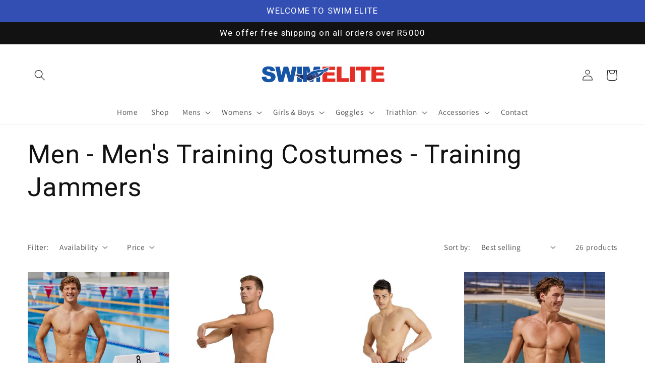

--- FILE ---
content_type: text/html; charset=utf-8
request_url: https://www.swimelite.co.za/collections/men-mens-training-costumes-training-jammers
body_size: 27874
content:
<!doctype html>
<html class="no-js" lang="en">
  <head>
    <meta charset="utf-8">
    <meta http-equiv="X-UA-Compatible" content="IE=edge">
    <meta name="viewport" content="width=device-width,initial-scale=1">
    <meta name="theme-color" content="">
    <link rel="canonical" href="https://www.swimelite.co.za/collections/men-mens-training-costumes-training-jammers">
    <link rel="preconnect" href="https://cdn.shopify.com" crossorigin><link rel="preconnect" href="https://fonts.shopifycdn.com" crossorigin><title>
      Men - Men&#39;s Training Costumes - Training Jammers
 &ndash; Swim Elite</title>

    

    

<meta property="og:site_name" content="Swim Elite">
<meta property="og:url" content="https://www.swimelite.co.za/collections/men-mens-training-costumes-training-jammers">
<meta property="og:title" content="Men - Men&#39;s Training Costumes - Training Jammers">
<meta property="og:type" content="website">
<meta property="og:description" content="Performance swimwear and accessories for competitive, social and open water swimmers"><meta property="og:image" content="http://www.swimelite.co.za/cdn/shop/files/Swim_Elite_final_logo_2021.png?height=628&pad_color=fff&v=1649927599&width=1200">
  <meta property="og:image:secure_url" content="https://www.swimelite.co.za/cdn/shop/files/Swim_Elite_final_logo_2021.png?height=628&pad_color=fff&v=1649927599&width=1200">
  <meta property="og:image:width" content="1200">
  <meta property="og:image:height" content="628"><meta name="twitter:card" content="summary_large_image">
<meta name="twitter:title" content="Men - Men&#39;s Training Costumes - Training Jammers">
<meta name="twitter:description" content="Performance swimwear and accessories for competitive, social and open water swimmers">


    <script src="//www.swimelite.co.za/cdn/shop/t/1/assets/global.js?v=135116476141006970691649924434" defer="defer"></script>
    <script>window.performance && window.performance.mark && window.performance.mark('shopify.content_for_header.start');</script><meta name="google-site-verification" content="hKM4AIrTIMEWSNeEkNsaSTxGDZK_xSCkigvwPbQLjSI">
<meta id="shopify-digital-wallet" name="shopify-digital-wallet" content="/63917621491/digital_wallets/dialog">
<link rel="alternate" type="application/atom+xml" title="Feed" href="/collections/men-mens-training-costumes-training-jammers.atom" />
<link rel="next" href="/collections/men-mens-training-costumes-training-jammers?page=2">
<link rel="alternate" type="application/json+oembed" href="https://www.swimelite.co.za/collections/men-mens-training-costumes-training-jammers.oembed">
<script async="async" src="/checkouts/internal/preloads.js?locale=en-ZA"></script>
<script id="shopify-features" type="application/json">{"accessToken":"5f7f0cc5974d1bc14915db4aa81d2fb8","betas":["rich-media-storefront-analytics"],"domain":"www.swimelite.co.za","predictiveSearch":true,"shopId":63917621491,"locale":"en"}</script>
<script>var Shopify = Shopify || {};
Shopify.shop = "swim-elite.myshopify.com";
Shopify.locale = "en";
Shopify.currency = {"active":"ZAR","rate":"1.0"};
Shopify.country = "ZA";
Shopify.theme = {"name":"Dawn","id":132118053107,"schema_name":"Dawn","schema_version":"4.0.0","theme_store_id":887,"role":"main"};
Shopify.theme.handle = "null";
Shopify.theme.style = {"id":null,"handle":null};
Shopify.cdnHost = "www.swimelite.co.za/cdn";
Shopify.routes = Shopify.routes || {};
Shopify.routes.root = "/";</script>
<script type="module">!function(o){(o.Shopify=o.Shopify||{}).modules=!0}(window);</script>
<script>!function(o){function n(){var o=[];function n(){o.push(Array.prototype.slice.apply(arguments))}return n.q=o,n}var t=o.Shopify=o.Shopify||{};t.loadFeatures=n(),t.autoloadFeatures=n()}(window);</script>
<script id="shop-js-analytics" type="application/json">{"pageType":"collection"}</script>
<script defer="defer" async type="module" src="//www.swimelite.co.za/cdn/shopifycloud/shop-js/modules/v2/client.init-shop-cart-sync_WVOgQShq.en.esm.js"></script>
<script defer="defer" async type="module" src="//www.swimelite.co.za/cdn/shopifycloud/shop-js/modules/v2/chunk.common_C_13GLB1.esm.js"></script>
<script defer="defer" async type="module" src="//www.swimelite.co.za/cdn/shopifycloud/shop-js/modules/v2/chunk.modal_CLfMGd0m.esm.js"></script>
<script type="module">
  await import("//www.swimelite.co.za/cdn/shopifycloud/shop-js/modules/v2/client.init-shop-cart-sync_WVOgQShq.en.esm.js");
await import("//www.swimelite.co.za/cdn/shopifycloud/shop-js/modules/v2/chunk.common_C_13GLB1.esm.js");
await import("//www.swimelite.co.za/cdn/shopifycloud/shop-js/modules/v2/chunk.modal_CLfMGd0m.esm.js");

  window.Shopify.SignInWithShop?.initShopCartSync?.({"fedCMEnabled":true,"windoidEnabled":true});

</script>
<script>(function() {
  var isLoaded = false;
  function asyncLoad() {
    if (isLoaded) return;
    isLoaded = true;
    var urls = ["https:\/\/omnisnippet1.com\/platforms\/shopify.js?source=scriptTag\u0026v=2025-05-15T12\u0026shop=swim-elite.myshopify.com"];
    for (var i = 0; i < urls.length; i++) {
      var s = document.createElement('script');
      s.type = 'text/javascript';
      s.async = true;
      s.src = urls[i];
      var x = document.getElementsByTagName('script')[0];
      x.parentNode.insertBefore(s, x);
    }
  };
  if(window.attachEvent) {
    window.attachEvent('onload', asyncLoad);
  } else {
    window.addEventListener('load', asyncLoad, false);
  }
})();</script>
<script id="__st">var __st={"a":63917621491,"offset":7200,"reqid":"05977ce8-3471-4a7a-9110-cf7da08047a1-1769678782","pageurl":"www.swimelite.co.za\/collections\/men-mens-training-costumes-training-jammers","u":"1feab9756174","p":"collection","rtyp":"collection","rid":400179298547};</script>
<script>window.ShopifyPaypalV4VisibilityTracking = true;</script>
<script id="captcha-bootstrap">!function(){'use strict';const t='contact',e='account',n='new_comment',o=[[t,t],['blogs',n],['comments',n],[t,'customer']],c=[[e,'customer_login'],[e,'guest_login'],[e,'recover_customer_password'],[e,'create_customer']],r=t=>t.map((([t,e])=>`form[action*='/${t}']:not([data-nocaptcha='true']) input[name='form_type'][value='${e}']`)).join(','),a=t=>()=>t?[...document.querySelectorAll(t)].map((t=>t.form)):[];function s(){const t=[...o],e=r(t);return a(e)}const i='password',u='form_key',d=['recaptcha-v3-token','g-recaptcha-response','h-captcha-response',i],f=()=>{try{return window.sessionStorage}catch{return}},m='__shopify_v',_=t=>t.elements[u];function p(t,e,n=!1){try{const o=window.sessionStorage,c=JSON.parse(o.getItem(e)),{data:r}=function(t){const{data:e,action:n}=t;return t[m]||n?{data:e,action:n}:{data:t,action:n}}(c);for(const[e,n]of Object.entries(r))t.elements[e]&&(t.elements[e].value=n);n&&o.removeItem(e)}catch(o){console.error('form repopulation failed',{error:o})}}const l='form_type',E='cptcha';function T(t){t.dataset[E]=!0}const w=window,h=w.document,L='Shopify',v='ce_forms',y='captcha';let A=!1;((t,e)=>{const n=(g='f06e6c50-85a8-45c8-87d0-21a2b65856fe',I='https://cdn.shopify.com/shopifycloud/storefront-forms-hcaptcha/ce_storefront_forms_captcha_hcaptcha.v1.5.2.iife.js',D={infoText:'Protected by hCaptcha',privacyText:'Privacy',termsText:'Terms'},(t,e,n)=>{const o=w[L][v],c=o.bindForm;if(c)return c(t,g,e,D).then(n);var r;o.q.push([[t,g,e,D],n]),r=I,A||(h.body.append(Object.assign(h.createElement('script'),{id:'captcha-provider',async:!0,src:r})),A=!0)});var g,I,D;w[L]=w[L]||{},w[L][v]=w[L][v]||{},w[L][v].q=[],w[L][y]=w[L][y]||{},w[L][y].protect=function(t,e){n(t,void 0,e),T(t)},Object.freeze(w[L][y]),function(t,e,n,w,h,L){const[v,y,A,g]=function(t,e,n){const i=e?o:[],u=t?c:[],d=[...i,...u],f=r(d),m=r(i),_=r(d.filter((([t,e])=>n.includes(e))));return[a(f),a(m),a(_),s()]}(w,h,L),I=t=>{const e=t.target;return e instanceof HTMLFormElement?e:e&&e.form},D=t=>v().includes(t);t.addEventListener('submit',(t=>{const e=I(t);if(!e)return;const n=D(e)&&!e.dataset.hcaptchaBound&&!e.dataset.recaptchaBound,o=_(e),c=g().includes(e)&&(!o||!o.value);(n||c)&&t.preventDefault(),c&&!n&&(function(t){try{if(!f())return;!function(t){const e=f();if(!e)return;const n=_(t);if(!n)return;const o=n.value;o&&e.removeItem(o)}(t);const e=Array.from(Array(32),(()=>Math.random().toString(36)[2])).join('');!function(t,e){_(t)||t.append(Object.assign(document.createElement('input'),{type:'hidden',name:u})),t.elements[u].value=e}(t,e),function(t,e){const n=f();if(!n)return;const o=[...t.querySelectorAll(`input[type='${i}']`)].map((({name:t})=>t)),c=[...d,...o],r={};for(const[a,s]of new FormData(t).entries())c.includes(a)||(r[a]=s);n.setItem(e,JSON.stringify({[m]:1,action:t.action,data:r}))}(t,e)}catch(e){console.error('failed to persist form',e)}}(e),e.submit())}));const S=(t,e)=>{t&&!t.dataset[E]&&(n(t,e.some((e=>e===t))),T(t))};for(const o of['focusin','change'])t.addEventListener(o,(t=>{const e=I(t);D(e)&&S(e,y())}));const B=e.get('form_key'),M=e.get(l),P=B&&M;t.addEventListener('DOMContentLoaded',(()=>{const t=y();if(P)for(const e of t)e.elements[l].value===M&&p(e,B);[...new Set([...A(),...v().filter((t=>'true'===t.dataset.shopifyCaptcha))])].forEach((e=>S(e,t)))}))}(h,new URLSearchParams(w.location.search),n,t,e,['guest_login'])})(!0,!0)}();</script>
<script integrity="sha256-4kQ18oKyAcykRKYeNunJcIwy7WH5gtpwJnB7kiuLZ1E=" data-source-attribution="shopify.loadfeatures" defer="defer" src="//www.swimelite.co.za/cdn/shopifycloud/storefront/assets/storefront/load_feature-a0a9edcb.js" crossorigin="anonymous"></script>
<script data-source-attribution="shopify.dynamic_checkout.dynamic.init">var Shopify=Shopify||{};Shopify.PaymentButton=Shopify.PaymentButton||{isStorefrontPortableWallets:!0,init:function(){window.Shopify.PaymentButton.init=function(){};var t=document.createElement("script");t.src="https://www.swimelite.co.za/cdn/shopifycloud/portable-wallets/latest/portable-wallets.en.js",t.type="module",document.head.appendChild(t)}};
</script>
<script data-source-attribution="shopify.dynamic_checkout.buyer_consent">
  function portableWalletsHideBuyerConsent(e){var t=document.getElementById("shopify-buyer-consent"),n=document.getElementById("shopify-subscription-policy-button");t&&n&&(t.classList.add("hidden"),t.setAttribute("aria-hidden","true"),n.removeEventListener("click",e))}function portableWalletsShowBuyerConsent(e){var t=document.getElementById("shopify-buyer-consent"),n=document.getElementById("shopify-subscription-policy-button");t&&n&&(t.classList.remove("hidden"),t.removeAttribute("aria-hidden"),n.addEventListener("click",e))}window.Shopify?.PaymentButton&&(window.Shopify.PaymentButton.hideBuyerConsent=portableWalletsHideBuyerConsent,window.Shopify.PaymentButton.showBuyerConsent=portableWalletsShowBuyerConsent);
</script>
<script data-source-attribution="shopify.dynamic_checkout.cart.bootstrap">document.addEventListener("DOMContentLoaded",(function(){function t(){return document.querySelector("shopify-accelerated-checkout-cart, shopify-accelerated-checkout")}if(t())Shopify.PaymentButton.init();else{new MutationObserver((function(e,n){t()&&(Shopify.PaymentButton.init(),n.disconnect())})).observe(document.body,{childList:!0,subtree:!0})}}));
</script>
<script id="sections-script" data-sections="header,footer" defer="defer" src="//www.swimelite.co.za/cdn/shop/t/1/compiled_assets/scripts.js?v=449"></script>
<script>window.performance && window.performance.mark && window.performance.mark('shopify.content_for_header.end');</script>


    <style data-shopify>
      @font-face {
  font-family: Assistant;
  font-weight: 400;
  font-style: normal;
  font-display: swap;
  src: url("//www.swimelite.co.za/cdn/fonts/assistant/assistant_n4.9120912a469cad1cc292572851508ca49d12e768.woff2") format("woff2"),
       url("//www.swimelite.co.za/cdn/fonts/assistant/assistant_n4.6e9875ce64e0fefcd3f4446b7ec9036b3ddd2985.woff") format("woff");
}

      @font-face {
  font-family: Assistant;
  font-weight: 700;
  font-style: normal;
  font-display: swap;
  src: url("//www.swimelite.co.za/cdn/fonts/assistant/assistant_n7.bf44452348ec8b8efa3aa3068825305886b1c83c.woff2") format("woff2"),
       url("//www.swimelite.co.za/cdn/fonts/assistant/assistant_n7.0c887fee83f6b3bda822f1150b912c72da0f7b64.woff") format("woff");
}

      
      
      

      :root {
        --font-body-family: Assistant, sans-serif;
        --font-body-style: normal;
        --font-body-weight: 400;

        --font-heading-family: "system_ui", -apple-system, 'Segoe UI', Roboto, 'Helvetica Neue', 'Noto Sans', 'Liberation Sans', Arial, sans-serif, 'Apple Color Emoji', 'Segoe UI Emoji', 'Segoe UI Symbol', 'Noto Color Emoji';
        --font-heading-style: normal;
        --font-heading-weight: 400;

        --font-body-scale: 1.1;
        --font-heading-scale: 1.1818181818181819;

        --color-base-text: 18, 18, 18;
        --color-shadow: 18, 18, 18;
        --color-base-background-1: 255, 255, 255;
        --color-base-background-2: 243, 243, 243;
        --color-base-solid-button-labels: 255, 255, 255;
        --color-base-outline-button-labels: 18, 18, 18;
        --color-base-accent-1: 18, 18, 18;
        --color-base-accent-2: 51, 79, 180;
        --payment-terms-background-color: #ffffff;

        --gradient-base-background-1: #ffffff;
        --gradient-base-background-2: #f3f3f3;
        --gradient-base-accent-1: #121212;
        --gradient-base-accent-2: #334fb4;

        --media-padding: px;
        --media-border-opacity: 0.05;
        --media-border-width: 1px;
        --media-radius: 0px;
        --media-shadow-opacity: 0.0;
        --media-shadow-horizontal-offset: 0px;
        --media-shadow-vertical-offset: 4px;
        --media-shadow-blur-radius: 5px;

        --page-width: 120rem;
        --page-width-margin: 0rem;

        --card-image-padding: 0.0rem;
        --card-corner-radius: 0.0rem;
        --card-text-alignment: left;
        --card-border-width: 0.0rem;
        --card-border-opacity: 0.1;
        --card-shadow-opacity: 0.0;
        --card-shadow-horizontal-offset: 0.0rem;
        --card-shadow-vertical-offset: 0.4rem;
        --card-shadow-blur-radius: 0.5rem;

        --badge-corner-radius: 4.0rem;

        --popup-border-width: 1px;
        --popup-border-opacity: 0.1;
        --popup-corner-radius: 0px;
        --popup-shadow-opacity: 0.0;
        --popup-shadow-horizontal-offset: 0px;
        --popup-shadow-vertical-offset: 4px;
        --popup-shadow-blur-radius: 5px;

        --drawer-border-width: 1px;
        --drawer-border-opacity: 0.1;
        --drawer-shadow-opacity: 0.0;
        --drawer-shadow-horizontal-offset: 0px;
        --drawer-shadow-vertical-offset: 4px;
        --drawer-shadow-blur-radius: 5px;

        --spacing-sections-desktop: 0px;
        --spacing-sections-mobile: 0px;

        --grid-desktop-vertical-spacing: 8px;
        --grid-desktop-horizontal-spacing: 8px;
        --grid-mobile-vertical-spacing: 4px;
        --grid-mobile-horizontal-spacing: 4px;

        --text-boxes-border-opacity: 0.1;
        --text-boxes-border-width: 0px;
        --text-boxes-radius: 0px;
        --text-boxes-shadow-opacity: 0.0;
        --text-boxes-shadow-horizontal-offset: 0px;
        --text-boxes-shadow-vertical-offset: 4px;
        --text-boxes-shadow-blur-radius: 5px;

        --buttons-radius: 0px;
        --buttons-radius-outset: 0px;
        --buttons-border-width: 1px;
        --buttons-border-opacity: 1.0;
        --buttons-shadow-opacity: 0.0;
        --buttons-shadow-horizontal-offset: 0px;
        --buttons-shadow-vertical-offset: 4px;
        --buttons-shadow-blur-radius: 5px;
        --buttons-border-offset: 0px;

        --inputs-radius: 0px;
        --inputs-border-width: 1px;
        --inputs-border-opacity: 0.55;
        --inputs-shadow-opacity: 0.0;
        --inputs-shadow-horizontal-offset: 0px;
        --inputs-margin-offset: 0px;
        --inputs-shadow-vertical-offset: 4px;
        --inputs-shadow-blur-radius: 5px;
        --inputs-radius-outset: 0px;

        --variant-pills-radius: 40px;
        --variant-pills-border-width: 1px;
        --variant-pills-border-opacity: 0.55;
        --variant-pills-shadow-opacity: 0.0;
        --variant-pills-shadow-horizontal-offset: 0px;
        --variant-pills-shadow-vertical-offset: 4px;
        --variant-pills-shadow-blur-radius: 5px;
      }

      *,
      *::before,
      *::after {
        box-sizing: inherit;
      }

      html {
        box-sizing: border-box;
        font-size: calc(var(--font-body-scale) * 62.5%);
        height: 100%;
      }

      body {
        display: grid;
        grid-template-rows: auto auto 1fr auto;
        grid-template-columns: 100%;
        min-height: 100%;
        margin: 0;
        font-size: 1.5rem;
        letter-spacing: 0.06rem;
        line-height: calc(1 + 0.8 / var(--font-body-scale));
        font-family: var(--font-body-family);
        font-style: var(--font-body-style);
        font-weight: var(--font-body-weight);
      }

      @media screen and (min-width: 750px) {
        body {
          font-size: 1.6rem;
        }
      }
    </style>

    <link href="//www.swimelite.co.za/cdn/shop/t/1/assets/base.css?v=144997082486365258741649924448" rel="stylesheet" type="text/css" media="all" />
<link rel="preload" as="font" href="//www.swimelite.co.za/cdn/fonts/assistant/assistant_n4.9120912a469cad1cc292572851508ca49d12e768.woff2" type="font/woff2" crossorigin><link rel="stylesheet" href="//www.swimelite.co.za/cdn/shop/t/1/assets/component-predictive-search.css?v=165644661289088488651649924431" media="print" onload="this.media='all'"><script>document.documentElement.className = document.documentElement.className.replace('no-js', 'js');
    if (Shopify.designMode) {
      document.documentElement.classList.add('shopify-design-mode');
    }
    </script>
  <!-- BEGIN app block: shopify://apps/boostpop-popups-banners/blocks/app-embed/8b4a8c56-21b5-437e-95f9-cd5dc65ceb49 --><script>
    // Create app element in main document for widget to render to
    function createAppElement() {
        var appDiv = document.createElement('div');
        appDiv.id = 'boost-pop-container';
        appDiv.style = 'display: block !important';

        document.body.appendChild(appDiv);
    }

    // Load widget script and move to Shadow DOM after load
    function loadWidgetScript() {
        var script = document.createElement('script');

        script.src = 'https://cdn.shopify.com/extensions/019bc7a2-55ac-7a12-89a5-64876df14eba/boost-pop-up-21/assets/ap.min.js';
        script.async = true;

        document.head.appendChild(script);
    }

    function initializeApp() {
        createAppElement();
        loadWidgetScript();
    }

    // Execute immediately if DOM is already loaded, otherwise wait for DOMContentLoaded
    if (document.readyState === 'loading') {
        document.addEventListener('DOMContentLoaded', initializeApp);
    } else {
        initializeApp();
    }
</script>

<script src="https://cdn.shopify.com/extensions/019bc7a2-55ac-7a12-89a5-64876df14eba/boost-pop-up-21/assets/polyfill.min.js" async></script>
<script src="https://cdn.shopify.com/extensions/019bc7a2-55ac-7a12-89a5-64876df14eba/boost-pop-up-21/assets/maska.js" async></script>

<script>
    // Function to make IE9+ support forEach:
    if (window.NodeList && !NodeList.prototype.forEach) {
        NodeList.prototype.forEach = Array.prototype.forEach;
    }
</script>

<!-- END app block --><script src="https://cdn.shopify.com/extensions/019bc7a2-55ac-7a12-89a5-64876df14eba/boost-pop-up-21/assets/ab.min.js" type="text/javascript" defer="defer"></script>
<link href="https://cdn.shopify.com/extensions/019bc7a2-55ac-7a12-89a5-64876df14eba/boost-pop-up-21/assets/ab.min.css" rel="stylesheet" type="text/css" media="all">
<link href="https://monorail-edge.shopifysvc.com" rel="dns-prefetch">
<script>(function(){if ("sendBeacon" in navigator && "performance" in window) {try {var session_token_from_headers = performance.getEntriesByType('navigation')[0].serverTiming.find(x => x.name == '_s').description;} catch {var session_token_from_headers = undefined;}var session_cookie_matches = document.cookie.match(/_shopify_s=([^;]*)/);var session_token_from_cookie = session_cookie_matches && session_cookie_matches.length === 2 ? session_cookie_matches[1] : "";var session_token = session_token_from_headers || session_token_from_cookie || "";function handle_abandonment_event(e) {var entries = performance.getEntries().filter(function(entry) {return /monorail-edge.shopifysvc.com/.test(entry.name);});if (!window.abandonment_tracked && entries.length === 0) {window.abandonment_tracked = true;var currentMs = Date.now();var navigation_start = performance.timing.navigationStart;var payload = {shop_id: 63917621491,url: window.location.href,navigation_start,duration: currentMs - navigation_start,session_token,page_type: "collection"};window.navigator.sendBeacon("https://monorail-edge.shopifysvc.com/v1/produce", JSON.stringify({schema_id: "online_store_buyer_site_abandonment/1.1",payload: payload,metadata: {event_created_at_ms: currentMs,event_sent_at_ms: currentMs}}));}}window.addEventListener('pagehide', handle_abandonment_event);}}());</script>
<script id="web-pixels-manager-setup">(function e(e,d,r,n,o){if(void 0===o&&(o={}),!Boolean(null===(a=null===(i=window.Shopify)||void 0===i?void 0:i.analytics)||void 0===a?void 0:a.replayQueue)){var i,a;window.Shopify=window.Shopify||{};var t=window.Shopify;t.analytics=t.analytics||{};var s=t.analytics;s.replayQueue=[],s.publish=function(e,d,r){return s.replayQueue.push([e,d,r]),!0};try{self.performance.mark("wpm:start")}catch(e){}var l=function(){var e={modern:/Edge?\/(1{2}[4-9]|1[2-9]\d|[2-9]\d{2}|\d{4,})\.\d+(\.\d+|)|Firefox\/(1{2}[4-9]|1[2-9]\d|[2-9]\d{2}|\d{4,})\.\d+(\.\d+|)|Chrom(ium|e)\/(9{2}|\d{3,})\.\d+(\.\d+|)|(Maci|X1{2}).+ Version\/(15\.\d+|(1[6-9]|[2-9]\d|\d{3,})\.\d+)([,.]\d+|)( \(\w+\)|)( Mobile\/\w+|) Safari\/|Chrome.+OPR\/(9{2}|\d{3,})\.\d+\.\d+|(CPU[ +]OS|iPhone[ +]OS|CPU[ +]iPhone|CPU IPhone OS|CPU iPad OS)[ +]+(15[._]\d+|(1[6-9]|[2-9]\d|\d{3,})[._]\d+)([._]\d+|)|Android:?[ /-](13[3-9]|1[4-9]\d|[2-9]\d{2}|\d{4,})(\.\d+|)(\.\d+|)|Android.+Firefox\/(13[5-9]|1[4-9]\d|[2-9]\d{2}|\d{4,})\.\d+(\.\d+|)|Android.+Chrom(ium|e)\/(13[3-9]|1[4-9]\d|[2-9]\d{2}|\d{4,})\.\d+(\.\d+|)|SamsungBrowser\/([2-9]\d|\d{3,})\.\d+/,legacy:/Edge?\/(1[6-9]|[2-9]\d|\d{3,})\.\d+(\.\d+|)|Firefox\/(5[4-9]|[6-9]\d|\d{3,})\.\d+(\.\d+|)|Chrom(ium|e)\/(5[1-9]|[6-9]\d|\d{3,})\.\d+(\.\d+|)([\d.]+$|.*Safari\/(?![\d.]+ Edge\/[\d.]+$))|(Maci|X1{2}).+ Version\/(10\.\d+|(1[1-9]|[2-9]\d|\d{3,})\.\d+)([,.]\d+|)( \(\w+\)|)( Mobile\/\w+|) Safari\/|Chrome.+OPR\/(3[89]|[4-9]\d|\d{3,})\.\d+\.\d+|(CPU[ +]OS|iPhone[ +]OS|CPU[ +]iPhone|CPU IPhone OS|CPU iPad OS)[ +]+(10[._]\d+|(1[1-9]|[2-9]\d|\d{3,})[._]\d+)([._]\d+|)|Android:?[ /-](13[3-9]|1[4-9]\d|[2-9]\d{2}|\d{4,})(\.\d+|)(\.\d+|)|Mobile Safari.+OPR\/([89]\d|\d{3,})\.\d+\.\d+|Android.+Firefox\/(13[5-9]|1[4-9]\d|[2-9]\d{2}|\d{4,})\.\d+(\.\d+|)|Android.+Chrom(ium|e)\/(13[3-9]|1[4-9]\d|[2-9]\d{2}|\d{4,})\.\d+(\.\d+|)|Android.+(UC? ?Browser|UCWEB|U3)[ /]?(15\.([5-9]|\d{2,})|(1[6-9]|[2-9]\d|\d{3,})\.\d+)\.\d+|SamsungBrowser\/(5\.\d+|([6-9]|\d{2,})\.\d+)|Android.+MQ{2}Browser\/(14(\.(9|\d{2,})|)|(1[5-9]|[2-9]\d|\d{3,})(\.\d+|))(\.\d+|)|K[Aa][Ii]OS\/(3\.\d+|([4-9]|\d{2,})\.\d+)(\.\d+|)/},d=e.modern,r=e.legacy,n=navigator.userAgent;return n.match(d)?"modern":n.match(r)?"legacy":"unknown"}(),u="modern"===l?"modern":"legacy",c=(null!=n?n:{modern:"",legacy:""})[u],f=function(e){return[e.baseUrl,"/wpm","/b",e.hashVersion,"modern"===e.buildTarget?"m":"l",".js"].join("")}({baseUrl:d,hashVersion:r,buildTarget:u}),m=function(e){var d=e.version,r=e.bundleTarget,n=e.surface,o=e.pageUrl,i=e.monorailEndpoint;return{emit:function(e){var a=e.status,t=e.errorMsg,s=(new Date).getTime(),l=JSON.stringify({metadata:{event_sent_at_ms:s},events:[{schema_id:"web_pixels_manager_load/3.1",payload:{version:d,bundle_target:r,page_url:o,status:a,surface:n,error_msg:t},metadata:{event_created_at_ms:s}}]});if(!i)return console&&console.warn&&console.warn("[Web Pixels Manager] No Monorail endpoint provided, skipping logging."),!1;try{return self.navigator.sendBeacon.bind(self.navigator)(i,l)}catch(e){}var u=new XMLHttpRequest;try{return u.open("POST",i,!0),u.setRequestHeader("Content-Type","text/plain"),u.send(l),!0}catch(e){return console&&console.warn&&console.warn("[Web Pixels Manager] Got an unhandled error while logging to Monorail."),!1}}}}({version:r,bundleTarget:l,surface:e.surface,pageUrl:self.location.href,monorailEndpoint:e.monorailEndpoint});try{o.browserTarget=l,function(e){var d=e.src,r=e.async,n=void 0===r||r,o=e.onload,i=e.onerror,a=e.sri,t=e.scriptDataAttributes,s=void 0===t?{}:t,l=document.createElement("script"),u=document.querySelector("head"),c=document.querySelector("body");if(l.async=n,l.src=d,a&&(l.integrity=a,l.crossOrigin="anonymous"),s)for(var f in s)if(Object.prototype.hasOwnProperty.call(s,f))try{l.dataset[f]=s[f]}catch(e){}if(o&&l.addEventListener("load",o),i&&l.addEventListener("error",i),u)u.appendChild(l);else{if(!c)throw new Error("Did not find a head or body element to append the script");c.appendChild(l)}}({src:f,async:!0,onload:function(){if(!function(){var e,d;return Boolean(null===(d=null===(e=window.Shopify)||void 0===e?void 0:e.analytics)||void 0===d?void 0:d.initialized)}()){var d=window.webPixelsManager.init(e)||void 0;if(d){var r=window.Shopify.analytics;r.replayQueue.forEach((function(e){var r=e[0],n=e[1],o=e[2];d.publishCustomEvent(r,n,o)})),r.replayQueue=[],r.publish=d.publishCustomEvent,r.visitor=d.visitor,r.initialized=!0}}},onerror:function(){return m.emit({status:"failed",errorMsg:"".concat(f," has failed to load")})},sri:function(e){var d=/^sha384-[A-Za-z0-9+/=]+$/;return"string"==typeof e&&d.test(e)}(c)?c:"",scriptDataAttributes:o}),m.emit({status:"loading"})}catch(e){m.emit({status:"failed",errorMsg:(null==e?void 0:e.message)||"Unknown error"})}}})({shopId: 63917621491,storefrontBaseUrl: "https://www.swimelite.co.za",extensionsBaseUrl: "https://extensions.shopifycdn.com/cdn/shopifycloud/web-pixels-manager",monorailEndpoint: "https://monorail-edge.shopifysvc.com/unstable/produce_batch",surface: "storefront-renderer",enabledBetaFlags: ["2dca8a86"],webPixelsConfigList: [{"id":"shopify-app-pixel","configuration":"{}","eventPayloadVersion":"v1","runtimeContext":"STRICT","scriptVersion":"0450","apiClientId":"shopify-pixel","type":"APP","privacyPurposes":["ANALYTICS","MARKETING"]},{"id":"shopify-custom-pixel","eventPayloadVersion":"v1","runtimeContext":"LAX","scriptVersion":"0450","apiClientId":"shopify-pixel","type":"CUSTOM","privacyPurposes":["ANALYTICS","MARKETING"]}],isMerchantRequest: false,initData: {"shop":{"name":"Swim Elite","paymentSettings":{"currencyCode":"ZAR"},"myshopifyDomain":"swim-elite.myshopify.com","countryCode":"ZA","storefrontUrl":"https:\/\/www.swimelite.co.za"},"customer":null,"cart":null,"checkout":null,"productVariants":[],"purchasingCompany":null},},"https://www.swimelite.co.za/cdn","1d2a099fw23dfb22ep557258f5m7a2edbae",{"modern":"","legacy":""},{"shopId":"63917621491","storefrontBaseUrl":"https:\/\/www.swimelite.co.za","extensionBaseUrl":"https:\/\/extensions.shopifycdn.com\/cdn\/shopifycloud\/web-pixels-manager","surface":"storefront-renderer","enabledBetaFlags":"[\"2dca8a86\"]","isMerchantRequest":"false","hashVersion":"1d2a099fw23dfb22ep557258f5m7a2edbae","publish":"custom","events":"[[\"page_viewed\",{}],[\"collection_viewed\",{\"collection\":{\"id\":\"400179298547\",\"title\":\"Men - Men's Training Costumes - Training Jammers\",\"productVariants\":[{\"price\":{\"amount\":980.0,\"currencyCode\":\"ZAR\"},\"product\":{\"title\":\"Funky Trunks Mens Jammers - Funk Me\",\"vendor\":\"Swim Elite\",\"id\":\"7854961983731\",\"untranslatedTitle\":\"Funky Trunks Mens Jammers - Funk Me\",\"url\":\"\/products\/funky-trunks-mens-jammers-leaf-laser\",\"type\":\"\"},\"id\":\"43291591114995\",\"image\":{\"src\":\"\/\/www.swimelite.co.za\/cdn\/shop\/files\/FunkMeJ.jpg?v=1706870335\"},\"sku\":null,\"title\":\"XS (30)\",\"untranslatedTitle\":\"XS (30)\"},{\"price\":{\"amount\":810.0,\"currencyCode\":\"ZAR\"},\"product\":{\"title\":\"Arena Mens Team Swim Solid Jammer - Martinica\/Floreale\",\"vendor\":\"Swim Elite\",\"id\":\"7926987981043\",\"untranslatedTitle\":\"Arena Mens Team Swim Solid Jammer - Martinica\/Floreale\",\"url\":\"\/products\/arena-mens-jammer\",\"type\":\"\"},\"id\":\"43497737552115\",\"image\":{\"src\":\"\/\/www.swimelite.co.za\/cdn\/shop\/products\/ArenaMTeamSwimsuitTechSolidFlorealeJammer.jpg?v=1669713378\"},\"sku\":null,\"title\":\"28\",\"untranslatedTitle\":\"28\"},{\"price\":{\"amount\":800.0,\"currencyCode\":\"ZAR\"},\"product\":{\"title\":\"Arena Mens Plain Solid Jammer Bk\/white\",\"vendor\":\"Swim Elite\",\"id\":\"7892825506035\",\"untranslatedTitle\":\"Arena Mens Plain Solid Jammer Bk\/white\",\"url\":\"\/products\/arena-mens-plain-solid-navy-black-white-jammer-new\",\"type\":\"\"},\"id\":\"43410666979571\",\"image\":{\"src\":\"\/\/www.swimelite.co.za\/cdn\/shop\/products\/arenamensolidjammerblack.jpg?v=1666850021\"},\"sku\":null,\"title\":\"26 \/ Black\/White\",\"untranslatedTitle\":\"26 \/ Black\/White\"},{\"price\":{\"amount\":880.0,\"currencyCode\":\"ZAR\"},\"product\":{\"title\":\"Funky Trunks Mens Jammers - Strapping\",\"vendor\":\"Swim Elite\",\"id\":\"7854985773299\",\"untranslatedTitle\":\"Funky Trunks Mens Jammers - Strapping\",\"url\":\"\/products\/funky-trunks-mens-jammers-strapping\",\"type\":\"\"},\"id\":\"43291647181043\",\"image\":{\"src\":\"\/\/www.swimelite.co.za\/cdn\/shop\/products\/FTJammerStrapping.jpg?v=1664520246\"},\"sku\":null,\"title\":\"XS (30)\",\"untranslatedTitle\":\"XS (30)\"},{\"price\":{\"amount\":1000.0,\"currencyCode\":\"ZAR\"},\"product\":{\"title\":\"Arena Mens Jammer - Geometry\",\"vendor\":\"Swim Elite\",\"id\":\"9203948126451\",\"untranslatedTitle\":\"Arena Mens Jammer - Geometry\",\"url\":\"\/products\/arena-mens-jammer-geometry\",\"type\":\"\"},\"id\":\"47674198065395\",\"image\":{\"src\":\"\/\/www.swimelite.co.za\/cdn\/shop\/files\/Screenshot_2025-08-20_at_15.12.02.png?v=1755695598\"},\"sku\":null,\"title\":\"28\",\"untranslatedTitle\":\"28\"},{\"price\":{\"amount\":1050.0,\"currencyCode\":\"ZAR\"},\"product\":{\"title\":\"Arena Mens Crazy King Skull Jammer\",\"vendor\":\"Swim Elite\",\"id\":\"7926940336371\",\"untranslatedTitle\":\"Arena Mens Crazy King Skull Jammer\",\"url\":\"\/products\/arena-mens-crazy-king-skull-jammer\",\"type\":\"\"},\"id\":\"43497642524915\",\"image\":{\"src\":\"\/\/www.swimelite.co.za\/cdn\/shop\/products\/AMCrazyKingSkullJammer.jpg?v=1669705092\"},\"sku\":null,\"title\":\"28\",\"untranslatedTitle\":\"28\"},{\"price\":{\"amount\":1050.0,\"currencyCode\":\"ZAR\"},\"product\":{\"title\":\"Arena Mens Crazy Gummy Jammer\",\"vendor\":\"Swim Elite\",\"id\":\"7926938599667\",\"untranslatedTitle\":\"Arena Mens Crazy Gummy Jammer\",\"url\":\"\/products\/arena-mens-crazy-gummy-jammer\",\"type\":\"\"},\"id\":\"43497640394995\",\"image\":{\"src\":\"\/\/www.swimelite.co.za\/cdn\/shop\/products\/AMCrazyGummyJammer.jpg?v=1669704852\"},\"sku\":\"\",\"title\":\"28\",\"untranslatedTitle\":\"28\"},{\"price\":{\"amount\":1000.0,\"currencyCode\":\"ZAR\"},\"product\":{\"title\":\"Arena Mens Jammer - Multi chameleon\",\"vendor\":\"Swim Elite\",\"id\":\"9252852302067\",\"untranslatedTitle\":\"Arena Mens Jammer - Multi chameleon\",\"url\":\"\/products\/arena-mens-jammer-multi-chameleon\",\"type\":\"\"},\"id\":\"47891421724915\",\"image\":{\"src\":\"\/\/www.swimelite.co.za\/cdn\/shop\/files\/Screenshot2025-10-14at14.11.59.png?v=1760444011\"},\"sku\":null,\"title\":\"28\",\"untranslatedTitle\":\"28\"},{\"price\":{\"amount\":1000.0,\"currencyCode\":\"ZAR\"},\"product\":{\"title\":\"Arena Mens Jammer - Indomitus Ltd edition\",\"vendor\":\"Swim Elite\",\"id\":\"9203942326515\",\"untranslatedTitle\":\"Arena Mens Jammer - Indomitus Ltd edition\",\"url\":\"\/products\/arena-mens-jammer-leopard-copy\",\"type\":\"\"},\"id\":\"47674184368371\",\"image\":{\"src\":\"\/\/www.swimelite.co.za\/cdn\/shop\/files\/Screenshot_2025-08-20_at_15.01.10.png?v=1755694971\"},\"sku\":null,\"title\":\"28\",\"untranslatedTitle\":\"28\"},{\"price\":{\"amount\":350.0,\"currencyCode\":\"ZAR\"},\"product\":{\"title\":\"Rippled Effect Mens Jammers - Stickmen\",\"vendor\":\"Swim Elite\",\"id\":\"9112981635315\",\"untranslatedTitle\":\"Rippled Effect Mens Jammers - Stickmen\",\"url\":\"\/products\/rippled-effect-mens-jammers-stickmen\",\"type\":\"\"},\"id\":\"46984326283507\",\"image\":{\"src\":\"\/\/www.swimelite.co.za\/cdn\/shop\/files\/PHOTO-2025-05-13-11-28-42.jpg?v=1747135847\"},\"sku\":null,\"title\":\"Small (32)\",\"untranslatedTitle\":\"Small (32)\"},{\"price\":{\"amount\":980.0,\"currencyCode\":\"ZAR\"},\"product\":{\"title\":\"Funky Trunks Mens Jammers - Boxed Up\",\"vendor\":\"Swim Elite\",\"id\":\"8404254195955\",\"untranslatedTitle\":\"Funky Trunks Mens Jammers - Boxed Up\",\"url\":\"\/products\/funky-trunks-mens-jammers-boxed-up\",\"type\":\"\"},\"id\":\"44765944283379\",\"image\":{\"src\":\"\/\/www.swimelite.co.za\/cdn\/shop\/files\/20240215_134410_resized.jpg?v=1708164921\"},\"sku\":null,\"title\":\"XS (30)\",\"untranslatedTitle\":\"XS (30)\"},{\"price\":{\"amount\":350.0,\"currencyCode\":\"ZAR\"},\"product\":{\"title\":\"Rippled Effect Mens Jammers - Blocks\",\"vendor\":\"Swim Elite\",\"id\":\"8024189567219\",\"untranslatedTitle\":\"Rippled Effect Mens Jammers - Blocks\",\"url\":\"\/products\/rippled-effect-mens-jammers-abstract-waves\",\"type\":\"\"},\"id\":\"43776179863795\",\"image\":{\"src\":\"\/\/www.swimelite.co.za\/cdn\/shop\/files\/PHOTO-2025-05-13-11-28-422.jpg?v=1747135519\"},\"sku\":null,\"title\":\"Small (32)\",\"untranslatedTitle\":\"Small (32)\"},{\"price\":{\"amount\":800.0,\"currencyCode\":\"ZAR\"},\"product\":{\"title\":\"Arena Mens Plain Solid Navy Blue\/White Jammer (New)\",\"vendor\":\"Swim Elite\",\"id\":\"7892822753523\",\"untranslatedTitle\":\"Arena Mens Plain Solid Navy Blue\/White Jammer (New)\",\"url\":\"\/products\/arena-mens-plain-solid-navy-blue-white-jammer-new\",\"type\":\"\"},\"id\":\"43410665832691\",\"image\":{\"src\":\"\/\/www.swimelite.co.za\/cdn\/shop\/products\/Arena-Navy-Blue-White-Jammer_cc86fe2b-5e6b-4ba3-a3a3-556059186cca.jpg?v=1666849824\"},\"sku\":\"\",\"title\":\"26 \/ Navy Blue\/White\",\"untranslatedTitle\":\"26 \/ Navy Blue\/White\"},{\"price\":{\"amount\":1000.0,\"currencyCode\":\"ZAR\"},\"product\":{\"title\":\"Arena Mens Jammer - Sea Turtles\",\"vendor\":\"Swim Elite\",\"id\":\"9312746078451\",\"untranslatedTitle\":\"Arena Mens Jammer - Sea Turtles\",\"url\":\"\/products\/arena-mens-jammer-sea-turtles\",\"type\":\"\"},\"id\":\"48217613336819\",\"image\":{\"src\":\"\/\/www.swimelite.co.za\/cdn\/shop\/files\/Screenshot2025-12-09at15.36.08.png?v=1765287444\"},\"sku\":null,\"title\":\"28\",\"untranslatedTitle\":\"28\"},{\"price\":{\"amount\":1050.0,\"currencyCode\":\"ZAR\"},\"product\":{\"title\":\"Funky Trunks Mens Jammers - Starry Night\",\"vendor\":\"Swim Elite\",\"id\":\"9239771414771\",\"untranslatedTitle\":\"Funky Trunks Mens Jammers - Starry Night\",\"url\":\"\/products\/funky-trunks-mens-jammers-starry-night\",\"type\":\"\"},\"id\":\"47821680869619\",\"image\":{\"src\":\"\/\/www.swimelite.co.za\/cdn\/shop\/files\/Screenshot_2025-10-01_at_10.27.21.png?v=1759307275\"},\"sku\":null,\"title\":\"XS (30)\",\"untranslatedTitle\":\"XS (30)\"},{\"price\":{\"amount\":1050.0,\"currencyCode\":\"ZAR\"},\"product\":{\"title\":\"Funky Trunks Mens Jammers - Lost Leaf\",\"vendor\":\"Swim Elite\",\"id\":\"9239766302963\",\"untranslatedTitle\":\"Funky Trunks Mens Jammers - Lost Leaf\",\"url\":\"\/products\/funky-trunks-mens-jammers-lost-leaf\",\"type\":\"\"},\"id\":\"47821663797491\",\"image\":{\"src\":\"\/\/www.swimelite.co.za\/cdn\/shop\/files\/Screenshot_2025-10-01_at_10.24.56.png?v=1759307138\"},\"sku\":null,\"title\":\"XS (30)\",\"untranslatedTitle\":\"XS (30)\"}]}}]]"});</script><script>
  window.ShopifyAnalytics = window.ShopifyAnalytics || {};
  window.ShopifyAnalytics.meta = window.ShopifyAnalytics.meta || {};
  window.ShopifyAnalytics.meta.currency = 'ZAR';
  var meta = {"products":[{"id":7854961983731,"gid":"gid:\/\/shopify\/Product\/7854961983731","vendor":"Swim Elite","type":"","handle":"funky-trunks-mens-jammers-leaf-laser","variants":[{"id":43291591114995,"price":98000,"name":"Funky Trunks Mens Jammers - Funk Me - XS (30)","public_title":"XS (30)","sku":null},{"id":43291591180531,"price":98000,"name":"Funky Trunks Mens Jammers - Funk Me - S (32)","public_title":"S (32)","sku":null},{"id":43291609628915,"price":98000,"name":"Funky Trunks Mens Jammers - Funk Me - M (34)","public_title":"M (34)","sku":""},{"id":43291609661683,"price":98000,"name":"Funky Trunks Mens Jammers - Funk Me - L (36)","public_title":"L (36)","sku":""},{"id":43291609694451,"price":98000,"name":"Funky Trunks Mens Jammers - Funk Me - XL (38)","public_title":"XL (38)","sku":""}],"remote":false},{"id":7926987981043,"gid":"gid:\/\/shopify\/Product\/7926987981043","vendor":"Swim Elite","type":"","handle":"arena-mens-jammer","variants":[{"id":43497737552115,"price":81000,"name":"Arena Mens Team Swim Solid Jammer - Martinica\/Floreale - 28","public_title":"28","sku":null},{"id":43497737584883,"price":81000,"name":"Arena Mens Team Swim Solid Jammer - Martinica\/Floreale - 30","public_title":"30","sku":null},{"id":43497737617651,"price":81000,"name":"Arena Mens Team Swim Solid Jammer - Martinica\/Floreale - 32","public_title":"32","sku":""},{"id":43497737650419,"price":81000,"name":"Arena Mens Team Swim Solid Jammer - Martinica\/Floreale - 34","public_title":"34","sku":null},{"id":43497737683187,"price":81000,"name":"Arena Mens Team Swim Solid Jammer - Martinica\/Floreale - 36","public_title":"36","sku":null},{"id":43497737715955,"price":81000,"name":"Arena Mens Team Swim Solid Jammer - Martinica\/Floreale - 38","public_title":"38","sku":null},{"id":43497737748723,"price":81000,"name":"Arena Mens Team Swim Solid Jammer - Martinica\/Floreale - 40","public_title":"40","sku":null}],"remote":false},{"id":7892825506035,"gid":"gid:\/\/shopify\/Product\/7892825506035","vendor":"Swim Elite","type":"","handle":"arena-mens-plain-solid-navy-black-white-jammer-new","variants":[{"id":43410666979571,"price":80000,"name":"Arena Mens Plain Solid Jammer Bk\/white - 26 \/ Black\/White","public_title":"26 \/ Black\/White","sku":null},{"id":43410667077875,"price":80000,"name":"Arena Mens Plain Solid Jammer Bk\/white - 28 \/ Black\/White","public_title":"28 \/ Black\/White","sku":null},{"id":43410667143411,"price":80000,"name":"Arena Mens Plain Solid Jammer Bk\/white - 30 \/ Black\/White","public_title":"30 \/ Black\/White","sku":null},{"id":43410667208947,"price":80000,"name":"Arena Mens Plain Solid Jammer Bk\/white - 32 \/ Black\/White","public_title":"32 \/ Black\/White","sku":null},{"id":43410667241715,"price":80000,"name":"Arena Mens Plain Solid Jammer Bk\/white - 34 \/ Black\/White","public_title":"34 \/ Black\/White","sku":null},{"id":43410667274483,"price":80000,"name":"Arena Mens Plain Solid Jammer Bk\/white - 36 \/ Black\/White","public_title":"36 \/ Black\/White","sku":null}],"remote":false},{"id":7854985773299,"gid":"gid:\/\/shopify\/Product\/7854985773299","vendor":"Swim Elite","type":"","handle":"funky-trunks-mens-jammers-strapping","variants":[{"id":43291647181043,"price":88000,"name":"Funky Trunks Mens Jammers - Strapping - XS (30)","public_title":"XS (30)","sku":null},{"id":43291647213811,"price":88000,"name":"Funky Trunks Mens Jammers - Strapping - S (32)","public_title":"S (32)","sku":null},{"id":43291647246579,"price":88000,"name":"Funky Trunks Mens Jammers - Strapping - M (34)","public_title":"M (34)","sku":null},{"id":43291647279347,"price":88000,"name":"Funky Trunks Mens Jammers - Strapping - L (36)","public_title":"L (36)","sku":null},{"id":43291647312115,"price":88000,"name":"Funky Trunks Mens Jammers - Strapping - XL (38)","public_title":"XL (38)","sku":null}],"remote":false},{"id":9203948126451,"gid":"gid:\/\/shopify\/Product\/9203948126451","vendor":"Swim Elite","type":"","handle":"arena-mens-jammer-geometry","variants":[{"id":47674198065395,"price":100000,"name":"Arena Mens Jammer - Geometry - 28","public_title":"28","sku":null},{"id":47674198098163,"price":100000,"name":"Arena Mens Jammer - Geometry - 30","public_title":"30","sku":null},{"id":47674198130931,"price":100000,"name":"Arena Mens Jammer - Geometry - 32","public_title":"32","sku":null},{"id":47674198163699,"price":100000,"name":"Arena Mens Jammer - Geometry - 34","public_title":"34","sku":null},{"id":47674198196467,"price":100000,"name":"Arena Mens Jammer - Geometry - 36","public_title":"36","sku":null},{"id":47674198229235,"price":100000,"name":"Arena Mens Jammer - Geometry - 38","public_title":"38","sku":null},{"id":47674198262003,"price":100000,"name":"Arena Mens Jammer - Geometry - 40","public_title":"40","sku":null}],"remote":false},{"id":7926940336371,"gid":"gid:\/\/shopify\/Product\/7926940336371","vendor":"Swim Elite","type":"","handle":"arena-mens-crazy-king-skull-jammer","variants":[{"id":43497642524915,"price":105000,"name":"Arena Mens Crazy King Skull Jammer - 28","public_title":"28","sku":null},{"id":43497642557683,"price":105000,"name":"Arena Mens Crazy King Skull Jammer - 30","public_title":"30","sku":""},{"id":43497642590451,"price":105000,"name":"Arena Mens Crazy King Skull Jammer - 32","public_title":"32","sku":null},{"id":43497642623219,"price":105000,"name":"Arena Mens Crazy King Skull Jammer - 34","public_title":"34","sku":null},{"id":43497642655987,"price":105000,"name":"Arena Mens Crazy King Skull Jammer - 36","public_title":"36","sku":null},{"id":43497642688755,"price":105000,"name":"Arena Mens Crazy King Skull Jammer - 38","public_title":"38","sku":null},{"id":43497642721523,"price":105000,"name":"Arena Mens Crazy King Skull Jammer - 40","public_title":"40","sku":null}],"remote":false},{"id":7926938599667,"gid":"gid:\/\/shopify\/Product\/7926938599667","vendor":"Swim Elite","type":"","handle":"arena-mens-crazy-gummy-jammer","variants":[{"id":43497640394995,"price":105000,"name":"Arena Mens Crazy Gummy Jammer - 28","public_title":"28","sku":""},{"id":43497640427763,"price":105000,"name":"Arena Mens Crazy Gummy Jammer - 30","public_title":"30","sku":""},{"id":43497640460531,"price":105000,"name":"Arena Mens Crazy Gummy Jammer - 32","public_title":"32","sku":""},{"id":43497640493299,"price":105000,"name":"Arena Mens Crazy Gummy Jammer - 34","public_title":"34","sku":""},{"id":43497640526067,"price":105000,"name":"Arena Mens Crazy Gummy Jammer - 36","public_title":"36","sku":""},{"id":43497640558835,"price":105000,"name":"Arena Mens Crazy Gummy Jammer - 38","public_title":"38","sku":""},{"id":43497640591603,"price":105000,"name":"Arena Mens Crazy Gummy Jammer - 40","public_title":"40","sku":""}],"remote":false},{"id":9252852302067,"gid":"gid:\/\/shopify\/Product\/9252852302067","vendor":"Swim Elite","type":"","handle":"arena-mens-jammer-multi-chameleon","variants":[{"id":47891421724915,"price":100000,"name":"Arena Mens Jammer - Multi chameleon - 28","public_title":"28","sku":null},{"id":47891421757683,"price":100000,"name":"Arena Mens Jammer - Multi chameleon - 30","public_title":"30","sku":null},{"id":47891421790451,"price":100000,"name":"Arena Mens Jammer - Multi chameleon - 32","public_title":"32","sku":null},{"id":47891421823219,"price":100000,"name":"Arena Mens Jammer - Multi chameleon - 34","public_title":"34","sku":null},{"id":47891421855987,"price":100000,"name":"Arena Mens Jammer - Multi chameleon - 36","public_title":"36","sku":null},{"id":47891421888755,"price":100000,"name":"Arena Mens Jammer - Multi chameleon - 38","public_title":"38","sku":null},{"id":47891421921523,"price":100000,"name":"Arena Mens Jammer - Multi chameleon - 40","public_title":"40","sku":null}],"remote":false},{"id":9203942326515,"gid":"gid:\/\/shopify\/Product\/9203942326515","vendor":"Swim Elite","type":"","handle":"arena-mens-jammer-leopard-copy","variants":[{"id":47674184368371,"price":100000,"name":"Arena Mens Jammer - Indomitus Ltd edition - 28","public_title":"28","sku":null},{"id":47674184401139,"price":100000,"name":"Arena Mens Jammer - Indomitus Ltd edition - 30","public_title":"30","sku":null},{"id":47674184433907,"price":100000,"name":"Arena Mens Jammer - Indomitus Ltd edition - 32","public_title":"32","sku":null},{"id":47674184466675,"price":100000,"name":"Arena Mens Jammer - Indomitus Ltd edition - 34","public_title":"34","sku":null},{"id":47674184499443,"price":100000,"name":"Arena Mens Jammer - Indomitus Ltd edition - 36","public_title":"36","sku":null},{"id":47674184532211,"price":100000,"name":"Arena Mens Jammer - Indomitus Ltd edition - 38","public_title":"38","sku":null},{"id":47674184564979,"price":100000,"name":"Arena Mens Jammer - Indomitus Ltd edition - 40","public_title":"40","sku":null}],"remote":false},{"id":9112981635315,"gid":"gid:\/\/shopify\/Product\/9112981635315","vendor":"Swim Elite","type":"","handle":"rippled-effect-mens-jammers-stickmen","variants":[{"id":46984326283507,"price":35000,"name":"Rippled Effect Mens Jammers - Stickmen - Small (32)","public_title":"Small (32)","sku":null},{"id":46984326316275,"price":35000,"name":"Rippled Effect Mens Jammers - Stickmen - Med (34)","public_title":"Med (34)","sku":null}],"remote":false},{"id":8404254195955,"gid":"gid:\/\/shopify\/Product\/8404254195955","vendor":"Swim Elite","type":"","handle":"funky-trunks-mens-jammers-boxed-up","variants":[{"id":44765944283379,"price":98000,"name":"Funky Trunks Mens Jammers - Boxed Up - XS (30)","public_title":"XS (30)","sku":null},{"id":44765944316147,"price":98000,"name":"Funky Trunks Mens Jammers - Boxed Up - S (32)","public_title":"S (32)","sku":null},{"id":44765944348915,"price":98000,"name":"Funky Trunks Mens Jammers - Boxed Up - M (34)","public_title":"M (34)","sku":null},{"id":44765944381683,"price":98000,"name":"Funky Trunks Mens Jammers - Boxed Up - L (36)","public_title":"L (36)","sku":null},{"id":44765944414451,"price":98000,"name":"Funky Trunks Mens Jammers - Boxed Up - XL (38)","public_title":"XL (38)","sku":null}],"remote":false},{"id":8024189567219,"gid":"gid:\/\/shopify\/Product\/8024189567219","vendor":"Swim Elite","type":"","handle":"rippled-effect-mens-jammers-abstract-waves","variants":[{"id":43776179863795,"price":35000,"name":"Rippled Effect Mens Jammers - Blocks - Small (32)","public_title":"Small (32)","sku":null},{"id":43776179896563,"price":35000,"name":"Rippled Effect Mens Jammers - Blocks - Med (34)","public_title":"Med (34)","sku":null}],"remote":false},{"id":7892822753523,"gid":"gid:\/\/shopify\/Product\/7892822753523","vendor":"Swim Elite","type":"","handle":"arena-mens-plain-solid-navy-blue-white-jammer-new","variants":[{"id":43410665832691,"price":80000,"name":"Arena Mens Plain Solid Navy Blue\/White Jammer (New) - 26 \/ Navy Blue\/White","public_title":"26 \/ Navy Blue\/White","sku":""},{"id":43410660786419,"price":80000,"name":"Arena Mens Plain Solid Navy Blue\/White Jammer (New) - 28 \/ Navy Blue\/White","public_title":"28 \/ Navy Blue\/White","sku":null},{"id":43410665865459,"price":80000,"name":"Arena Mens Plain Solid Navy Blue\/White Jammer (New) - 30 \/ Navy Blue\/White","public_title":"30 \/ Navy Blue\/White","sku":""},{"id":43410665898227,"price":80000,"name":"Arena Mens Plain Solid Navy Blue\/White Jammer (New) - 32 \/ Navy Blue\/White","public_title":"32 \/ Navy Blue\/White","sku":""},{"id":43410665930995,"price":80000,"name":"Arena Mens Plain Solid Navy Blue\/White Jammer (New) - 34 \/ Navy Blue\/White","public_title":"34 \/ Navy Blue\/White","sku":""},{"id":43410660819187,"price":80000,"name":"Arena Mens Plain Solid Navy Blue\/White Jammer (New) - 36 \/ Navy Blue\/White","public_title":"36 \/ Navy Blue\/White","sku":null}],"remote":false},{"id":9312746078451,"gid":"gid:\/\/shopify\/Product\/9312746078451","vendor":"Swim Elite","type":"","handle":"arena-mens-jammer-sea-turtles","variants":[{"id":48217613336819,"price":100000,"name":"Arena Mens Jammer - Sea Turtles - 28","public_title":"28","sku":null},{"id":48217613369587,"price":100000,"name":"Arena Mens Jammer - Sea Turtles - 30","public_title":"30","sku":null},{"id":48217613402355,"price":100000,"name":"Arena Mens Jammer - Sea Turtles - 32","public_title":"32","sku":null},{"id":48217613435123,"price":100000,"name":"Arena Mens Jammer - Sea Turtles - 34","public_title":"34","sku":null},{"id":48217613467891,"price":100000,"name":"Arena Mens Jammer - Sea Turtles - 36","public_title":"36","sku":null},{"id":48217613500659,"price":100000,"name":"Arena Mens Jammer - Sea Turtles - 38","public_title":"38","sku":null},{"id":48217613533427,"price":100000,"name":"Arena Mens Jammer - Sea Turtles - 40","public_title":"40","sku":null}],"remote":false},{"id":9239771414771,"gid":"gid:\/\/shopify\/Product\/9239771414771","vendor":"Swim Elite","type":"","handle":"funky-trunks-mens-jammers-starry-night","variants":[{"id":47821680869619,"price":105000,"name":"Funky Trunks Mens Jammers - Starry Night - XS (30)","public_title":"XS (30)","sku":null},{"id":47821680902387,"price":105000,"name":"Funky Trunks Mens Jammers - Starry Night - S (32)","public_title":"S (32)","sku":null},{"id":47821680935155,"price":105000,"name":"Funky Trunks Mens Jammers - Starry Night - M (34)","public_title":"M (34)","sku":null},{"id":47821680967923,"price":105000,"name":"Funky Trunks Mens Jammers - Starry Night - L (36)","public_title":"L (36)","sku":null},{"id":47821681000691,"price":105000,"name":"Funky Trunks Mens Jammers - Starry Night - XL (38)","public_title":"XL (38)","sku":null}],"remote":false},{"id":9239766302963,"gid":"gid:\/\/shopify\/Product\/9239766302963","vendor":"Swim Elite","type":"","handle":"funky-trunks-mens-jammers-lost-leaf","variants":[{"id":47821663797491,"price":105000,"name":"Funky Trunks Mens Jammers - Lost Leaf - XS (30)","public_title":"XS (30)","sku":null},{"id":47821663830259,"price":105000,"name":"Funky Trunks Mens Jammers - Lost Leaf - S (32)","public_title":"S (32)","sku":null},{"id":47821663863027,"price":105000,"name":"Funky Trunks Mens Jammers - Lost Leaf - M (34)","public_title":"M (34)","sku":null},{"id":47821663895795,"price":105000,"name":"Funky Trunks Mens Jammers - Lost Leaf - L (36)","public_title":"L (36)","sku":null},{"id":47821663928563,"price":105000,"name":"Funky Trunks Mens Jammers - Lost Leaf - XL (38)","public_title":"XL (38)","sku":null}],"remote":false}],"page":{"pageType":"collection","resourceType":"collection","resourceId":400179298547,"requestId":"05977ce8-3471-4a7a-9110-cf7da08047a1-1769678782"}};
  for (var attr in meta) {
    window.ShopifyAnalytics.meta[attr] = meta[attr];
  }
</script>
<script class="analytics">
  (function () {
    var customDocumentWrite = function(content) {
      var jquery = null;

      if (window.jQuery) {
        jquery = window.jQuery;
      } else if (window.Checkout && window.Checkout.$) {
        jquery = window.Checkout.$;
      }

      if (jquery) {
        jquery('body').append(content);
      }
    };

    var hasLoggedConversion = function(token) {
      if (token) {
        return document.cookie.indexOf('loggedConversion=' + token) !== -1;
      }
      return false;
    }

    var setCookieIfConversion = function(token) {
      if (token) {
        var twoMonthsFromNow = new Date(Date.now());
        twoMonthsFromNow.setMonth(twoMonthsFromNow.getMonth() + 2);

        document.cookie = 'loggedConversion=' + token + '; expires=' + twoMonthsFromNow;
      }
    }

    var trekkie = window.ShopifyAnalytics.lib = window.trekkie = window.trekkie || [];
    if (trekkie.integrations) {
      return;
    }
    trekkie.methods = [
      'identify',
      'page',
      'ready',
      'track',
      'trackForm',
      'trackLink'
    ];
    trekkie.factory = function(method) {
      return function() {
        var args = Array.prototype.slice.call(arguments);
        args.unshift(method);
        trekkie.push(args);
        return trekkie;
      };
    };
    for (var i = 0; i < trekkie.methods.length; i++) {
      var key = trekkie.methods[i];
      trekkie[key] = trekkie.factory(key);
    }
    trekkie.load = function(config) {
      trekkie.config = config || {};
      trekkie.config.initialDocumentCookie = document.cookie;
      var first = document.getElementsByTagName('script')[0];
      var script = document.createElement('script');
      script.type = 'text/javascript';
      script.onerror = function(e) {
        var scriptFallback = document.createElement('script');
        scriptFallback.type = 'text/javascript';
        scriptFallback.onerror = function(error) {
                var Monorail = {
      produce: function produce(monorailDomain, schemaId, payload) {
        var currentMs = new Date().getTime();
        var event = {
          schema_id: schemaId,
          payload: payload,
          metadata: {
            event_created_at_ms: currentMs,
            event_sent_at_ms: currentMs
          }
        };
        return Monorail.sendRequest("https://" + monorailDomain + "/v1/produce", JSON.stringify(event));
      },
      sendRequest: function sendRequest(endpointUrl, payload) {
        // Try the sendBeacon API
        if (window && window.navigator && typeof window.navigator.sendBeacon === 'function' && typeof window.Blob === 'function' && !Monorail.isIos12()) {
          var blobData = new window.Blob([payload], {
            type: 'text/plain'
          });

          if (window.navigator.sendBeacon(endpointUrl, blobData)) {
            return true;
          } // sendBeacon was not successful

        } // XHR beacon

        var xhr = new XMLHttpRequest();

        try {
          xhr.open('POST', endpointUrl);
          xhr.setRequestHeader('Content-Type', 'text/plain');
          xhr.send(payload);
        } catch (e) {
          console.log(e);
        }

        return false;
      },
      isIos12: function isIos12() {
        return window.navigator.userAgent.lastIndexOf('iPhone; CPU iPhone OS 12_') !== -1 || window.navigator.userAgent.lastIndexOf('iPad; CPU OS 12_') !== -1;
      }
    };
    Monorail.produce('monorail-edge.shopifysvc.com',
      'trekkie_storefront_load_errors/1.1',
      {shop_id: 63917621491,
      theme_id: 132118053107,
      app_name: "storefront",
      context_url: window.location.href,
      source_url: "//www.swimelite.co.za/cdn/s/trekkie.storefront.a804e9514e4efded663580eddd6991fcc12b5451.min.js"});

        };
        scriptFallback.async = true;
        scriptFallback.src = '//www.swimelite.co.za/cdn/s/trekkie.storefront.a804e9514e4efded663580eddd6991fcc12b5451.min.js';
        first.parentNode.insertBefore(scriptFallback, first);
      };
      script.async = true;
      script.src = '//www.swimelite.co.za/cdn/s/trekkie.storefront.a804e9514e4efded663580eddd6991fcc12b5451.min.js';
      first.parentNode.insertBefore(script, first);
    };
    trekkie.load(
      {"Trekkie":{"appName":"storefront","development":false,"defaultAttributes":{"shopId":63917621491,"isMerchantRequest":null,"themeId":132118053107,"themeCityHash":"16466533658871678609","contentLanguage":"en","currency":"ZAR","eventMetadataId":"bb723ab1-85ea-469b-ad87-61f859b6cfad"},"isServerSideCookieWritingEnabled":true,"monorailRegion":"shop_domain","enabledBetaFlags":["65f19447","b5387b81"]},"Session Attribution":{},"S2S":{"facebookCapiEnabled":false,"source":"trekkie-storefront-renderer","apiClientId":580111}}
    );

    var loaded = false;
    trekkie.ready(function() {
      if (loaded) return;
      loaded = true;

      window.ShopifyAnalytics.lib = window.trekkie;

      var originalDocumentWrite = document.write;
      document.write = customDocumentWrite;
      try { window.ShopifyAnalytics.merchantGoogleAnalytics.call(this); } catch(error) {};
      document.write = originalDocumentWrite;

      window.ShopifyAnalytics.lib.page(null,{"pageType":"collection","resourceType":"collection","resourceId":400179298547,"requestId":"05977ce8-3471-4a7a-9110-cf7da08047a1-1769678782","shopifyEmitted":true});

      var match = window.location.pathname.match(/checkouts\/(.+)\/(thank_you|post_purchase)/)
      var token = match? match[1]: undefined;
      if (!hasLoggedConversion(token)) {
        setCookieIfConversion(token);
        window.ShopifyAnalytics.lib.track("Viewed Product Category",{"currency":"ZAR","category":"Collection: men-mens-training-costumes-training-jammers","collectionName":"men-mens-training-costumes-training-jammers","collectionId":400179298547,"nonInteraction":true},undefined,undefined,{"shopifyEmitted":true});
      }
    });


        var eventsListenerScript = document.createElement('script');
        eventsListenerScript.async = true;
        eventsListenerScript.src = "//www.swimelite.co.za/cdn/shopifycloud/storefront/assets/shop_events_listener-3da45d37.js";
        document.getElementsByTagName('head')[0].appendChild(eventsListenerScript);

})();</script>
<script
  defer
  src="https://www.swimelite.co.za/cdn/shopifycloud/perf-kit/shopify-perf-kit-3.1.0.min.js"
  data-application="storefront-renderer"
  data-shop-id="63917621491"
  data-render-region="gcp-us-central1"
  data-page-type="collection"
  data-theme-instance-id="132118053107"
  data-theme-name="Dawn"
  data-theme-version="4.0.0"
  data-monorail-region="shop_domain"
  data-resource-timing-sampling-rate="10"
  data-shs="true"
  data-shs-beacon="true"
  data-shs-export-with-fetch="true"
  data-shs-logs-sample-rate="1"
  data-shs-beacon-endpoint="https://www.swimelite.co.za/api/collect"
></script>
</head>

  <body class="gradient">
    <a class="skip-to-content-link button visually-hidden" href="#MainContent">
      Skip to content
    </a>

    <div id="shopify-section-announcement-bar" class="shopify-section"><div class="announcement-bar color-accent-2 gradient" role="region" aria-label="Announcement" ><p class="announcement-bar__message h5">
                WELCOME TO SWIM ELITE
</p></div><div class="announcement-bar color-accent-1 gradient" role="region" aria-label="Announcement" ><p class="announcement-bar__message h5">
                We offer free shipping on all orders over R5000
</p></div>
</div>
    <div id="shopify-section-header" class="shopify-section section-header"><link rel="stylesheet" href="//www.swimelite.co.za/cdn/shop/t/1/assets/component-list-menu.css?v=129267058877082496571649924437" media="print" onload="this.media='all'">
<link rel="stylesheet" href="//www.swimelite.co.za/cdn/shop/t/1/assets/component-search.css?v=96455689198851321781649924423" media="print" onload="this.media='all'">
<link rel="stylesheet" href="//www.swimelite.co.za/cdn/shop/t/1/assets/component-menu-drawer.css?v=126731818748055994231649924427" media="print" onload="this.media='all'">
<link rel="stylesheet" href="//www.swimelite.co.za/cdn/shop/t/1/assets/component-cart-notification.css?v=107019900565326663291649924420" media="print" onload="this.media='all'">
<link rel="stylesheet" href="//www.swimelite.co.za/cdn/shop/t/1/assets/component-cart-items.css?v=35224266443739369591649924449" media="print" onload="this.media='all'"><link rel="stylesheet" href="//www.swimelite.co.za/cdn/shop/t/1/assets/component-price.css?v=112673864592427438181649924427" media="print" onload="this.media='all'">
  <link rel="stylesheet" href="//www.swimelite.co.za/cdn/shop/t/1/assets/component-loading-overlay.css?v=167310470843593579841649924452" media="print" onload="this.media='all'"><noscript><link href="//www.swimelite.co.za/cdn/shop/t/1/assets/component-list-menu.css?v=129267058877082496571649924437" rel="stylesheet" type="text/css" media="all" /></noscript>
<noscript><link href="//www.swimelite.co.za/cdn/shop/t/1/assets/component-search.css?v=96455689198851321781649924423" rel="stylesheet" type="text/css" media="all" /></noscript>
<noscript><link href="//www.swimelite.co.za/cdn/shop/t/1/assets/component-menu-drawer.css?v=126731818748055994231649924427" rel="stylesheet" type="text/css" media="all" /></noscript>
<noscript><link href="//www.swimelite.co.za/cdn/shop/t/1/assets/component-cart-notification.css?v=107019900565326663291649924420" rel="stylesheet" type="text/css" media="all" /></noscript>
<noscript><link href="//www.swimelite.co.za/cdn/shop/t/1/assets/component-cart-items.css?v=35224266443739369591649924449" rel="stylesheet" type="text/css" media="all" /></noscript>

<style>
  header-drawer {
    justify-self: start;
    margin-left: -1.2rem;
  }

  @media screen and (min-width: 990px) {
    header-drawer {
      display: none;
    }
  }

  .menu-drawer-container {
    display: flex;
  }

  .list-menu {
    list-style: none;
    padding: 0;
    margin: 0;
  }

  .list-menu--inline {
    display: inline-flex;
    flex-wrap: wrap;
  }

  summary.list-menu__item {
    padding-right: 2.7rem;
  }

  .list-menu__item {
    display: flex;
    align-items: center;
    line-height: calc(1 + 0.3 / var(--font-body-scale));
  }

  .list-menu__item--link {
    text-decoration: none;
    padding-bottom: 1rem;
    padding-top: 1rem;
    line-height: calc(1 + 0.8 / var(--font-body-scale));
  }

  @media screen and (min-width: 750px) {
    .list-menu__item--link {
      padding-bottom: 0.5rem;
      padding-top: 0.5rem;
    }
  }
</style><style data-shopify>.section-header {
    margin-bottom: 0px;
  }

  @media screen and (min-width: 750px) {
    .section-header {
      margin-bottom: 0px;
    }
  }</style><script src="//www.swimelite.co.za/cdn/shop/t/1/assets/details-disclosure.js?v=93827620636443844781649924445" defer="defer"></script>
<script src="//www.swimelite.co.za/cdn/shop/t/1/assets/details-modal.js?v=4511761896672669691649924445" defer="defer"></script>
<script src="//www.swimelite.co.za/cdn/shop/t/1/assets/cart-notification.js?v=110464945634282900951649924425" defer="defer"></script>

<svg xmlns="http://www.w3.org/2000/svg" class="hidden">
  <symbol id="icon-search" viewbox="0 0 18 19" fill="none">
    <path fill-rule="evenodd" clip-rule="evenodd" d="M11.03 11.68A5.784 5.784 0 112.85 3.5a5.784 5.784 0 018.18 8.18zm.26 1.12a6.78 6.78 0 11.72-.7l5.4 5.4a.5.5 0 11-.71.7l-5.41-5.4z" fill="currentColor"/>
  </symbol>

  <symbol id="icon-close" class="icon icon-close" fill="none" viewBox="0 0 18 17">
    <path d="M.865 15.978a.5.5 0 00.707.707l7.433-7.431 7.579 7.282a.501.501 0 00.846-.37.5.5 0 00-.153-.351L9.712 8.546l7.417-7.416a.5.5 0 10-.707-.708L8.991 7.853 1.413.573a.5.5 0 10-.693.72l7.563 7.268-7.418 7.417z" fill="currentColor">
  </symbol>
</svg>
<div class="header-wrapper color-background-1 gradient header-wrapper--border-bottom">
  <header class="header header--top-center page-width header--has-menu"><header-drawer data-breakpoint="tablet">
        <details id="Details-menu-drawer-container" class="menu-drawer-container">
          <summary class="header__icon header__icon--menu header__icon--summary link focus-inset" aria-label="Menu">
            <span>
              <svg xmlns="http://www.w3.org/2000/svg" aria-hidden="true" focusable="false" role="presentation" class="icon icon-hamburger" fill="none" viewBox="0 0 18 16">
  <path d="M1 .5a.5.5 0 100 1h15.71a.5.5 0 000-1H1zM.5 8a.5.5 0 01.5-.5h15.71a.5.5 0 010 1H1A.5.5 0 01.5 8zm0 7a.5.5 0 01.5-.5h15.71a.5.5 0 010 1H1a.5.5 0 01-.5-.5z" fill="currentColor">
</svg>

              <svg xmlns="http://www.w3.org/2000/svg" aria-hidden="true" focusable="false" role="presentation" class="icon icon-close" fill="none" viewBox="0 0 18 17">
  <path d="M.865 15.978a.5.5 0 00.707.707l7.433-7.431 7.579 7.282a.501.501 0 00.846-.37.5.5 0 00-.153-.351L9.712 8.546l7.417-7.416a.5.5 0 10-.707-.708L8.991 7.853 1.413.573a.5.5 0 10-.693.72l7.563 7.268-7.418 7.417z" fill="currentColor">
</svg>

            </span>
          </summary>
          <div id="menu-drawer" class="menu-drawer motion-reduce" tabindex="-1">
            <div class="menu-drawer__inner-container">
              <div class="menu-drawer__navigation-container">
                <nav class="menu-drawer__navigation">
                  <ul class="menu-drawer__menu list-menu" role="list"><li><a href="/" class="menu-drawer__menu-item list-menu__item link link--text focus-inset">
                            Home
                          </a></li><li><a href="/collections/all" class="menu-drawer__menu-item list-menu__item link link--text focus-inset">
                            Shop
                          </a></li><li><details id="Details-menu-drawer-menu-item-3">
                            <summary class="menu-drawer__menu-item list-menu__item link link--text focus-inset">
                              Mens
                              <svg viewBox="0 0 14 10" fill="none" aria-hidden="true" focusable="false" role="presentation" class="icon icon-arrow" xmlns="http://www.w3.org/2000/svg">
  <path fill-rule="evenodd" clip-rule="evenodd" d="M8.537.808a.5.5 0 01.817-.162l4 4a.5.5 0 010 .708l-4 4a.5.5 0 11-.708-.708L11.793 5.5H1a.5.5 0 010-1h10.793L8.646 1.354a.5.5 0 01-.109-.546z" fill="currentColor">
</svg>

                              <svg aria-hidden="true" focusable="false" role="presentation" class="icon icon-caret" viewBox="0 0 10 6">
  <path fill-rule="evenodd" clip-rule="evenodd" d="M9.354.646a.5.5 0 00-.708 0L5 4.293 1.354.646a.5.5 0 00-.708.708l4 4a.5.5 0 00.708 0l4-4a.5.5 0 000-.708z" fill="currentColor">
</svg>

                            </summary>
                            <div id="link-Mens" class="menu-drawer__submenu motion-reduce" tabindex="-1">
                              <div class="menu-drawer__inner-submenu">
                                <button class="menu-drawer__close-button link link--text focus-inset" aria-expanded="true">
                                  <svg viewBox="0 0 14 10" fill="none" aria-hidden="true" focusable="false" role="presentation" class="icon icon-arrow" xmlns="http://www.w3.org/2000/svg">
  <path fill-rule="evenodd" clip-rule="evenodd" d="M8.537.808a.5.5 0 01.817-.162l4 4a.5.5 0 010 .708l-4 4a.5.5 0 11-.708-.708L11.793 5.5H1a.5.5 0 010-1h10.793L8.646 1.354a.5.5 0 01-.109-.546z" fill="currentColor">
</svg>

                                  Mens
                                </button>
                                <ul class="menu-drawer__menu list-menu" role="list" tabindex="-1"><li><details id="Details-menu-drawer-submenu-1">
                                          <summary class="menu-drawer__menu-item link link--text list-menu__item focus-inset">
                                            Men&#39;s Costumes
                                            <svg viewBox="0 0 14 10" fill="none" aria-hidden="true" focusable="false" role="presentation" class="icon icon-arrow" xmlns="http://www.w3.org/2000/svg">
  <path fill-rule="evenodd" clip-rule="evenodd" d="M8.537.808a.5.5 0 01.817-.162l4 4a.5.5 0 010 .708l-4 4a.5.5 0 11-.708-.708L11.793 5.5H1a.5.5 0 010-1h10.793L8.646 1.354a.5.5 0 01-.109-.546z" fill="currentColor">
</svg>

                                            <svg aria-hidden="true" focusable="false" role="presentation" class="icon icon-caret" viewBox="0 0 10 6">
  <path fill-rule="evenodd" clip-rule="evenodd" d="M9.354.646a.5.5 0 00-.708 0L5 4.293 1.354.646a.5.5 0 00-.708.708l4 4a.5.5 0 00.708 0l4-4a.5.5 0 000-.708z" fill="currentColor">
</svg>

                                          </summary>
                                          <div id="childlink-Men&#39;s Costumes" class="menu-drawer__submenu motion-reduce">
                                            <button class="menu-drawer__close-button link link--text focus-inset" aria-expanded="true">
                                              <svg viewBox="0 0 14 10" fill="none" aria-hidden="true" focusable="false" role="presentation" class="icon icon-arrow" xmlns="http://www.w3.org/2000/svg">
  <path fill-rule="evenodd" clip-rule="evenodd" d="M8.537.808a.5.5 0 01.817-.162l4 4a.5.5 0 010 .708l-4 4a.5.5 0 11-.708-.708L11.793 5.5H1a.5.5 0 010-1h10.793L8.646 1.354a.5.5 0 01-.109-.546z" fill="currentColor">
</svg>

                                              Men&#39;s Costumes
                                            </button>
                                            <ul class="menu-drawer__menu list-menu" role="list" tabindex="-1"><li>
                                                  <a href="/collections/mens-arena" class="menu-drawer__menu-item link link--text list-menu__item focus-inset">
                                                    Arena
                                                  </a>
                                                </li><li>
                                                  <a href="/collections/funky-trunks" class="menu-drawer__menu-item link link--text list-menu__item focus-inset">
                                                    Funky Trunks
                                                  </a>
                                                </li><li>
                                                  <a href="/collections/mens-rippled-effect" class="menu-drawer__menu-item link link--text list-menu__item focus-inset">
                                                    Rippled Effect
                                                  </a>
                                                </li><li>
                                                  <a href="/collections/men-tyr" class="menu-drawer__menu-item link link--text list-menu__item focus-inset">
                                                    TYR
                                                  </a>
                                                </li></ul>
                                          </div>
                                        </details></li><li><a href="/collections/men-mens-race-suits" class="menu-drawer__menu-item link link--text list-menu__item focus-inset">
                                          Men&#39;s Race
                                        </a></li></ul>
                              </div>
                            </div>
                          </details></li><li><details id="Details-menu-drawer-menu-item-4">
                            <summary class="menu-drawer__menu-item list-menu__item link link--text focus-inset">
                              Womens
                              <svg viewBox="0 0 14 10" fill="none" aria-hidden="true" focusable="false" role="presentation" class="icon icon-arrow" xmlns="http://www.w3.org/2000/svg">
  <path fill-rule="evenodd" clip-rule="evenodd" d="M8.537.808a.5.5 0 01.817-.162l4 4a.5.5 0 010 .708l-4 4a.5.5 0 11-.708-.708L11.793 5.5H1a.5.5 0 010-1h10.793L8.646 1.354a.5.5 0 01-.109-.546z" fill="currentColor">
</svg>

                              <svg aria-hidden="true" focusable="false" role="presentation" class="icon icon-caret" viewBox="0 0 10 6">
  <path fill-rule="evenodd" clip-rule="evenodd" d="M9.354.646a.5.5 0 00-.708 0L5 4.293 1.354.646a.5.5 0 00-.708.708l4 4a.5.5 0 00.708 0l4-4a.5.5 0 000-.708z" fill="currentColor">
</svg>

                            </summary>
                            <div id="link-Womens" class="menu-drawer__submenu motion-reduce" tabindex="-1">
                              <div class="menu-drawer__inner-submenu">
                                <button class="menu-drawer__close-button link link--text focus-inset" aria-expanded="true">
                                  <svg viewBox="0 0 14 10" fill="none" aria-hidden="true" focusable="false" role="presentation" class="icon icon-arrow" xmlns="http://www.w3.org/2000/svg">
  <path fill-rule="evenodd" clip-rule="evenodd" d="M8.537.808a.5.5 0 01.817-.162l4 4a.5.5 0 010 .708l-4 4a.5.5 0 11-.708-.708L11.793 5.5H1a.5.5 0 010-1h10.793L8.646 1.354a.5.5 0 01-.109-.546z" fill="currentColor">
</svg>

                                  Womens
                                </button>
                                <ul class="menu-drawer__menu list-menu" role="list" tabindex="-1"><li><details id="Details-menu-drawer-submenu-1">
                                          <summary class="menu-drawer__menu-item link link--text list-menu__item focus-inset">
                                            Women&#39;s Costumes
                                            <svg viewBox="0 0 14 10" fill="none" aria-hidden="true" focusable="false" role="presentation" class="icon icon-arrow" xmlns="http://www.w3.org/2000/svg">
  <path fill-rule="evenodd" clip-rule="evenodd" d="M8.537.808a.5.5 0 01.817-.162l4 4a.5.5 0 010 .708l-4 4a.5.5 0 11-.708-.708L11.793 5.5H1a.5.5 0 010-1h10.793L8.646 1.354a.5.5 0 01-.109-.546z" fill="currentColor">
</svg>

                                            <svg aria-hidden="true" focusable="false" role="presentation" class="icon icon-caret" viewBox="0 0 10 6">
  <path fill-rule="evenodd" clip-rule="evenodd" d="M9.354.646a.5.5 0 00-.708 0L5 4.293 1.354.646a.5.5 0 00-.708.708l4 4a.5.5 0 00.708 0l4-4a.5.5 0 000-.708z" fill="currentColor">
</svg>

                                          </summary>
                                          <div id="childlink-Women&#39;s Costumes" class="menu-drawer__submenu motion-reduce">
                                            <button class="menu-drawer__close-button link link--text focus-inset" aria-expanded="true">
                                              <svg viewBox="0 0 14 10" fill="none" aria-hidden="true" focusable="false" role="presentation" class="icon icon-arrow" xmlns="http://www.w3.org/2000/svg">
  <path fill-rule="evenodd" clip-rule="evenodd" d="M8.537.808a.5.5 0 01.817-.162l4 4a.5.5 0 010 .708l-4 4a.5.5 0 11-.708-.708L11.793 5.5H1a.5.5 0 010-1h10.793L8.646 1.354a.5.5 0 01-.109-.546z" fill="currentColor">
</svg>

                                              Women&#39;s Costumes
                                            </button>
                                            <ul class="menu-drawer__menu list-menu" role="list" tabindex="-1"><li>
                                                  <a href="/collections/kozii" class="menu-drawer__menu-item link link--text list-menu__item focus-inset">
                                                    Kozii
                                                  </a>
                                                </li><li>
                                                  <a href="/collections/womens-funkita" class="menu-drawer__menu-item link link--text list-menu__item focus-inset">
                                                    Funkita
                                                  </a>
                                                </li><li>
                                                  <a href="/collections/arena-womens" class="menu-drawer__menu-item link link--text list-menu__item focus-inset">
                                                    Arena
                                                  </a>
                                                </li><li>
                                                  <a href="/collections/rippled-effect" class="menu-drawer__menu-item link link--text list-menu__item focus-inset">
                                                    Rippled Effect
                                                  </a>
                                                </li><li>
                                                  <a href="/collections/women-tyr" class="menu-drawer__menu-item link link--text list-menu__item focus-inset">
                                                    TYR
                                                  </a>
                                                </li><li>
                                                  <a href="/collections/bikinis" class="menu-drawer__menu-item link link--text list-menu__item focus-inset">
                                                    Bikini&#39;s
                                                  </a>
                                                </li></ul>
                                          </div>
                                        </details></li><li><a href="/collections/women-womens-race-suits" class="menu-drawer__menu-item link link--text list-menu__item focus-inset">
                                          Women&#39;s Race
                                        </a></li></ul>
                              </div>
                            </div>
                          </details></li><li><details id="Details-menu-drawer-menu-item-5">
                            <summary class="menu-drawer__menu-item list-menu__item link link--text focus-inset">
                              Girls &amp; Boys
                              <svg viewBox="0 0 14 10" fill="none" aria-hidden="true" focusable="false" role="presentation" class="icon icon-arrow" xmlns="http://www.w3.org/2000/svg">
  <path fill-rule="evenodd" clip-rule="evenodd" d="M8.537.808a.5.5 0 01.817-.162l4 4a.5.5 0 010 .708l-4 4a.5.5 0 11-.708-.708L11.793 5.5H1a.5.5 0 010-1h10.793L8.646 1.354a.5.5 0 01-.109-.546z" fill="currentColor">
</svg>

                              <svg aria-hidden="true" focusable="false" role="presentation" class="icon icon-caret" viewBox="0 0 10 6">
  <path fill-rule="evenodd" clip-rule="evenodd" d="M9.354.646a.5.5 0 00-.708 0L5 4.293 1.354.646a.5.5 0 00-.708.708l4 4a.5.5 0 00.708 0l4-4a.5.5 0 000-.708z" fill="currentColor">
</svg>

                            </summary>
                            <div id="link-Girls &amp; Boys" class="menu-drawer__submenu motion-reduce" tabindex="-1">
                              <div class="menu-drawer__inner-submenu">
                                <button class="menu-drawer__close-button link link--text focus-inset" aria-expanded="true">
                                  <svg viewBox="0 0 14 10" fill="none" aria-hidden="true" focusable="false" role="presentation" class="icon icon-arrow" xmlns="http://www.w3.org/2000/svg">
  <path fill-rule="evenodd" clip-rule="evenodd" d="M8.537.808a.5.5 0 01.817-.162l4 4a.5.5 0 010 .708l-4 4a.5.5 0 11-.708-.708L11.793 5.5H1a.5.5 0 010-1h10.793L8.646 1.354a.5.5 0 01-.109-.546z" fill="currentColor">
</svg>

                                  Girls &amp; Boys
                                </button>
                                <ul class="menu-drawer__menu list-menu" role="list" tabindex="-1"><li><a href="/collections/funkita-girls" class="menu-drawer__menu-item link link--text list-menu__item focus-inset">
                                          Funkita
                                        </a></li><li><a href="/collections/boys-funky-trunks" class="menu-drawer__menu-item link link--text list-menu__item focus-inset">
                                          Funky Trunks
                                        </a></li><li><a href="/collections/girls-arena" class="menu-drawer__menu-item link link--text list-menu__item focus-inset">
                                          Arena Girls
                                        </a></li><li><a href="/collections/boys-arena" class="menu-drawer__menu-item link link--text list-menu__item focus-inset">
                                          Arena Boys
                                        </a></li><li><a href="/collections/rippled-effect-girls" class="menu-drawer__menu-item link link--text list-menu__item focus-inset">
                                          Girls Rippled Effect
                                        </a></li><li><a href="/collections/rippled-effect-boys" class="menu-drawer__menu-item link link--text list-menu__item focus-inset">
                                          Boys Rippled Effect
                                        </a></li></ul>
                              </div>
                            </div>
                          </details></li><li><details id="Details-menu-drawer-menu-item-6">
                            <summary class="menu-drawer__menu-item list-menu__item link link--text focus-inset">
                              Goggles
                              <svg viewBox="0 0 14 10" fill="none" aria-hidden="true" focusable="false" role="presentation" class="icon icon-arrow" xmlns="http://www.w3.org/2000/svg">
  <path fill-rule="evenodd" clip-rule="evenodd" d="M8.537.808a.5.5 0 01.817-.162l4 4a.5.5 0 010 .708l-4 4a.5.5 0 11-.708-.708L11.793 5.5H1a.5.5 0 010-1h10.793L8.646 1.354a.5.5 0 01-.109-.546z" fill="currentColor">
</svg>

                              <svg aria-hidden="true" focusable="false" role="presentation" class="icon icon-caret" viewBox="0 0 10 6">
  <path fill-rule="evenodd" clip-rule="evenodd" d="M9.354.646a.5.5 0 00-.708 0L5 4.293 1.354.646a.5.5 0 00-.708.708l4 4a.5.5 0 00.708 0l4-4a.5.5 0 000-.708z" fill="currentColor">
</svg>

                            </summary>
                            <div id="link-Goggles" class="menu-drawer__submenu motion-reduce" tabindex="-1">
                              <div class="menu-drawer__inner-submenu">
                                <button class="menu-drawer__close-button link link--text focus-inset" aria-expanded="true">
                                  <svg viewBox="0 0 14 10" fill="none" aria-hidden="true" focusable="false" role="presentation" class="icon icon-arrow" xmlns="http://www.w3.org/2000/svg">
  <path fill-rule="evenodd" clip-rule="evenodd" d="M8.537.808a.5.5 0 01.817-.162l4 4a.5.5 0 010 .708l-4 4a.5.5 0 11-.708-.708L11.793 5.5H1a.5.5 0 010-1h10.793L8.646 1.354a.5.5 0 01-.109-.546z" fill="currentColor">
</svg>

                                  Goggles
                                </button>
                                <ul class="menu-drawer__menu list-menu" role="list" tabindex="-1"><li><a href="/collections/arena-goggles" class="menu-drawer__menu-item link link--text list-menu__item focus-inset">
                                          Arena 
                                        </a></li><li><a href="/collections/speedo-goggles" class="menu-drawer__menu-item link link--text list-menu__item focus-inset">
                                          Speedo
                                        </a></li><li><a href="/collections/aquasphere-goggles" class="menu-drawer__menu-item link link--text list-menu__item focus-inset">
                                          Aquasphere
                                        </a></li><li><a href="/collections/zone3-goggles" class="menu-drawer__menu-item link link--text list-menu__item focus-inset">
                                          Whale
                                        </a></li><li><a href="/collections/orca" class="menu-drawer__menu-item link link--text list-menu__item focus-inset">
                                          Orca
                                        </a></li><li><a href="/collections/buddyswim-goggles" class="menu-drawer__menu-item link link--text list-menu__item focus-inset">
                                          Buddyswim
                                        </a></li><li><a href="/collections/tyr-goggles" class="menu-drawer__menu-item link link--text list-menu__item focus-inset">
                                          TYR
                                        </a></li><li><a href="/collections/optical-goggles" class="menu-drawer__menu-item link link--text list-menu__item focus-inset">
                                          Optical
                                        </a></li><li><a href="/collections/junior-goggles" class="menu-drawer__menu-item link link--text list-menu__item focus-inset">
                                          Junior
                                        </a></li></ul>
                              </div>
                            </div>
                          </details></li><li><details id="Details-menu-drawer-menu-item-7">
                            <summary class="menu-drawer__menu-item list-menu__item link link--text focus-inset">
                              Triathlon
                              <svg viewBox="0 0 14 10" fill="none" aria-hidden="true" focusable="false" role="presentation" class="icon icon-arrow" xmlns="http://www.w3.org/2000/svg">
  <path fill-rule="evenodd" clip-rule="evenodd" d="M8.537.808a.5.5 0 01.817-.162l4 4a.5.5 0 010 .708l-4 4a.5.5 0 11-.708-.708L11.793 5.5H1a.5.5 0 010-1h10.793L8.646 1.354a.5.5 0 01-.109-.546z" fill="currentColor">
</svg>

                              <svg aria-hidden="true" focusable="false" role="presentation" class="icon icon-caret" viewBox="0 0 10 6">
  <path fill-rule="evenodd" clip-rule="evenodd" d="M9.354.646a.5.5 0 00-.708 0L5 4.293 1.354.646a.5.5 0 00-.708.708l4 4a.5.5 0 00.708 0l4-4a.5.5 0 000-.708z" fill="currentColor">
</svg>

                            </summary>
                            <div id="link-Triathlon" class="menu-drawer__submenu motion-reduce" tabindex="-1">
                              <div class="menu-drawer__inner-submenu">
                                <button class="menu-drawer__close-button link link--text focus-inset" aria-expanded="true">
                                  <svg viewBox="0 0 14 10" fill="none" aria-hidden="true" focusable="false" role="presentation" class="icon icon-arrow" xmlns="http://www.w3.org/2000/svg">
  <path fill-rule="evenodd" clip-rule="evenodd" d="M8.537.808a.5.5 0 01.817-.162l4 4a.5.5 0 010 .708l-4 4a.5.5 0 11-.708-.708L11.793 5.5H1a.5.5 0 010-1h10.793L8.646 1.354a.5.5 0 01-.109-.546z" fill="currentColor">
</svg>

                                  Triathlon
                                </button>
                                <ul class="menu-drawer__menu list-menu" role="list" tabindex="-1"><li><a href="/collections/triathlon" class="menu-drawer__menu-item link link--text list-menu__item focus-inset">
                                          Triathlon
                                        </a></li><li><a href="/collections/wetsuits-1" class="menu-drawer__menu-item link link--text list-menu__item focus-inset">
                                          Wetsuits
                                        </a></li><li><a href="/collections/trisuits" class="menu-drawer__menu-item link link--text list-menu__item focus-inset">
                                          Trisuits
                                        </a></li><li><a href="/collections/tri-goggles" class="menu-drawer__menu-item link link--text list-menu__item focus-inset">
                                          Open Water goggles
                                        </a></li><li><a href="/collections/race-day-essentials" class="menu-drawer__menu-item link link--text list-menu__item focus-inset">
                                          Race day essentials
                                        </a></li><li><a href="/collections/safety" class="menu-drawer__menu-item link link--text list-menu__item focus-inset">
                                          Safety
                                        </a></li></ul>
                              </div>
                            </div>
                          </details></li><li><details id="Details-menu-drawer-menu-item-8">
                            <summary class="menu-drawer__menu-item list-menu__item link link--text focus-inset">
                              Accessories
                              <svg viewBox="0 0 14 10" fill="none" aria-hidden="true" focusable="false" role="presentation" class="icon icon-arrow" xmlns="http://www.w3.org/2000/svg">
  <path fill-rule="evenodd" clip-rule="evenodd" d="M8.537.808a.5.5 0 01.817-.162l4 4a.5.5 0 010 .708l-4 4a.5.5 0 11-.708-.708L11.793 5.5H1a.5.5 0 010-1h10.793L8.646 1.354a.5.5 0 01-.109-.546z" fill="currentColor">
</svg>

                              <svg aria-hidden="true" focusable="false" role="presentation" class="icon icon-caret" viewBox="0 0 10 6">
  <path fill-rule="evenodd" clip-rule="evenodd" d="M9.354.646a.5.5 0 00-.708 0L5 4.293 1.354.646a.5.5 0 00-.708.708l4 4a.5.5 0 00.708 0l4-4a.5.5 0 000-.708z" fill="currentColor">
</svg>

                            </summary>
                            <div id="link-Accessories" class="menu-drawer__submenu motion-reduce" tabindex="-1">
                              <div class="menu-drawer__inner-submenu">
                                <button class="menu-drawer__close-button link link--text focus-inset" aria-expanded="true">
                                  <svg viewBox="0 0 14 10" fill="none" aria-hidden="true" focusable="false" role="presentation" class="icon icon-arrow" xmlns="http://www.w3.org/2000/svg">
  <path fill-rule="evenodd" clip-rule="evenodd" d="M8.537.808a.5.5 0 01.817-.162l4 4a.5.5 0 010 .708l-4 4a.5.5 0 11-.708-.708L11.793 5.5H1a.5.5 0 010-1h10.793L8.646 1.354a.5.5 0 01-.109-.546z" fill="currentColor">
</svg>

                                  Accessories
                                </button>
                                <ul class="menu-drawer__menu list-menu" role="list" tabindex="-1"><li><a href="/collections/accessories-bags" class="menu-drawer__menu-item link link--text list-menu__item focus-inset">
                                          Bags
                                        </a></li><li><a href="/collections/accessories-fins" class="menu-drawer__menu-item link link--text list-menu__item focus-inset">
                                          Fins
                                        </a></li><li><a href="/collections/accessories-caps" class="menu-drawer__menu-item link link--text list-menu__item focus-inset">
                                          Caps
                                        </a></li><li><a href="/collections/personal-care" class="menu-drawer__menu-item link link--text list-menu__item focus-inset">
                                          Personal Care
                                        </a></li><li><a href="/collections/accessories-kick-boards" class="menu-drawer__menu-item link link--text list-menu__item focus-inset">
                                          Kick Boards
                                        </a></li><li><a href="/collections/accessories-paddles" class="menu-drawer__menu-item link link--text list-menu__item focus-inset">
                                          Paddles
                                        </a></li><li><a href="/collections/accessories-snorkels" class="menu-drawer__menu-item link link--text list-menu__item focus-inset">
                                          Snorkels
                                        </a></li><li><a href="/collections/accessories-pull-buoys" class="menu-drawer__menu-item link link--text list-menu__item focus-inset">
                                          Pull Buoys
                                        </a></li><li><a href="/collections/training-tools" class="menu-drawer__menu-item link link--text list-menu__item focus-inset">
                                          Training Tools
                                        </a></li><li><a href="/collections/swim-buoys" class="menu-drawer__menu-item link link--text list-menu__item focus-inset">
                                          Swim Buoys
                                        </a></li><li><a href="/collections/open-water" class="menu-drawer__menu-item link link--text list-menu__item focus-inset">
                                          Open Water
                                        </a></li><li><a href="/collections/anti-fog" class="menu-drawer__menu-item link link--text list-menu__item focus-inset">
                                          Anti-fog
                                        </a></li><li><a href="/collections/accessories-nose-clips" class="menu-drawer__menu-item link link--text list-menu__item focus-inset">
                                          Nose Clips
                                        </a></li><li><a href="/collections/accessories-ear-plugs" class="menu-drawer__menu-item link link--text list-menu__item focus-inset">
                                          Ear Plugs
                                        </a></li><li><a href="/collections/goggle-cases" class="menu-drawer__menu-item link link--text list-menu__item focus-inset">
                                          Goggle Case
                                        </a></li><li><a href="/collections/supplements" class="menu-drawer__menu-item link link--text list-menu__item focus-inset">
                                          Supplements
                                        </a></li><li><a href="/collections/accessories-parkas" class="menu-drawer__menu-item link link--text list-menu__item focus-inset">
                                          Parkas
                                        </a></li><li><a href="/collections/gift-card" class="menu-drawer__menu-item link link--text list-menu__item focus-inset">
                                          Gift Card
                                        </a></li><li><a href="/collections/accessories-clothing" class="menu-drawer__menu-item link link--text list-menu__item focus-inset">
                                          Apparel
                                        </a></li></ul>
                              </div>
                            </div>
                          </details></li><li><a href="/pages/contact" class="menu-drawer__menu-item list-menu__item link link--text focus-inset">
                            Contact
                          </a></li></ul>
                </nav>
                <div class="menu-drawer__utility-links"><a href="https://shopify.com/63917621491/account?locale=en&region_country=ZA" class="menu-drawer__account link focus-inset h5">
                      <svg xmlns="http://www.w3.org/2000/svg" aria-hidden="true" focusable="false" role="presentation" class="icon icon-account" fill="none" viewBox="0 0 18 19">
  <path fill-rule="evenodd" clip-rule="evenodd" d="M6 4.5a3 3 0 116 0 3 3 0 01-6 0zm3-4a4 4 0 100 8 4 4 0 000-8zm5.58 12.15c1.12.82 1.83 2.24 1.91 4.85H1.51c.08-2.6.79-4.03 1.9-4.85C4.66 11.75 6.5 11.5 9 11.5s4.35.26 5.58 1.15zM9 10.5c-2.5 0-4.65.24-6.17 1.35C1.27 12.98.5 14.93.5 18v.5h17V18c0-3.07-.77-5.02-2.33-6.15-1.52-1.1-3.67-1.35-6.17-1.35z" fill="currentColor">
</svg>

Log in</a><ul class="list list-social list-unstyled" role="list"><li class="list-social__item">
                        <a href="https://www.facebook.com/swimelitesa/" class="list-social__link link"><svg aria-hidden="true" focusable="false" role="presentation" class="icon icon-facebook" viewBox="0 0 18 18">
  <path fill="currentColor" d="M16.42.61c.27 0 .5.1.69.28.19.2.28.42.28.7v15.44c0 .27-.1.5-.28.69a.94.94 0 01-.7.28h-4.39v-6.7h2.25l.31-2.65h-2.56v-1.7c0-.4.1-.72.28-.93.18-.2.5-.32 1-.32h1.37V3.35c-.6-.06-1.27-.1-2.01-.1-1.01 0-1.83.3-2.45.9-.62.6-.93 1.44-.93 2.53v1.97H7.04v2.65h2.24V18H.98c-.28 0-.5-.1-.7-.28a.94.94 0 01-.28-.7V1.59c0-.27.1-.5.28-.69a.94.94 0 01.7-.28h15.44z">
</svg>
<span class="visually-hidden">Facebook</span>
                        </a>
                      </li><li class="list-social__item">
                        <a href="https://www.instagram.com/swimelitesa/" class="list-social__link link"><svg aria-hidden="true" focusable="false" role="presentation" class="icon icon-instagram" viewBox="0 0 18 18">
  <path fill="currentColor" d="M8.77 1.58c2.34 0 2.62.01 3.54.05.86.04 1.32.18 1.63.3.41.17.7.35 1.01.66.3.3.5.6.65 1 .12.32.27.78.3 1.64.05.92.06 1.2.06 3.54s-.01 2.62-.05 3.54a4.79 4.79 0 01-.3 1.63c-.17.41-.35.7-.66 1.01-.3.3-.6.5-1.01.66-.31.12-.77.26-1.63.3-.92.04-1.2.05-3.54.05s-2.62 0-3.55-.05a4.79 4.79 0 01-1.62-.3c-.42-.16-.7-.35-1.01-.66-.31-.3-.5-.6-.66-1a4.87 4.87 0 01-.3-1.64c-.04-.92-.05-1.2-.05-3.54s0-2.62.05-3.54c.04-.86.18-1.32.3-1.63.16-.41.35-.7.66-1.01.3-.3.6-.5 1-.65.32-.12.78-.27 1.63-.3.93-.05 1.2-.06 3.55-.06zm0-1.58C6.39 0 6.09.01 5.15.05c-.93.04-1.57.2-2.13.4-.57.23-1.06.54-1.55 1.02C1 1.96.7 2.45.46 3.02c-.22.56-.37 1.2-.4 2.13C0 6.1 0 6.4 0 8.77s.01 2.68.05 3.61c.04.94.2 1.57.4 2.13.23.58.54 1.07 1.02 1.56.49.48.98.78 1.55 1.01.56.22 1.2.37 2.13.4.94.05 1.24.06 3.62.06 2.39 0 2.68-.01 3.62-.05.93-.04 1.57-.2 2.13-.41a4.27 4.27 0 001.55-1.01c.49-.49.79-.98 1.01-1.56.22-.55.37-1.19.41-2.13.04-.93.05-1.23.05-3.61 0-2.39 0-2.68-.05-3.62a6.47 6.47 0 00-.4-2.13 4.27 4.27 0 00-1.02-1.55A4.35 4.35 0 0014.52.46a6.43 6.43 0 00-2.13-.41A69 69 0 008.77 0z"/>
  <path fill="currentColor" d="M8.8 4a4.5 4.5 0 100 9 4.5 4.5 0 000-9zm0 7.43a2.92 2.92 0 110-5.85 2.92 2.92 0 010 5.85zM13.43 5a1.05 1.05 0 100-2.1 1.05 1.05 0 000 2.1z">
</svg>
<span class="visually-hidden">Instagram</span>
                        </a>
                      </li></ul>
                </div>
              </div>
            </div>
          </div>
        </details>
      </header-drawer><details-modal class="header__search">
        <details>
          <summary class="header__icon header__icon--search header__icon--summary link focus-inset modal__toggle" aria-haspopup="dialog" aria-label="Search">
            <span>
              <svg class="modal__toggle-open icon icon-search" aria-hidden="true" focusable="false" role="presentation">
                <use href="#icon-search">
              </svg>
              <svg class="modal__toggle-close icon icon-close" aria-hidden="true" focusable="false" role="presentation">
                <use href="#icon-close">
              </svg>
            </span>
          </summary>
          <div class="search-modal modal__content" role="dialog" aria-modal="true" aria-label="Search">
            <div class="modal-overlay"></div>
            <div class="search-modal__content search-modal__content-bottom" tabindex="-1"><predictive-search class="search-modal__form" data-loading-text="Loading..."><form action="/search" method="get" role="search" class="search search-modal__form">
                  <div class="field">
                    <input class="search__input field__input"
                      id="Search-In-Modal-1"
                      type="search"
                      name="q"
                      value=""
                      placeholder="Search"role="combobox"
                        aria-expanded="false"
                        aria-owns="predictive-search-results-list"
                        aria-controls="predictive-search-results-list"
                        aria-haspopup="listbox"
                        aria-autocomplete="list"
                        autocorrect="off"
                        autocomplete="off"
                        autocapitalize="off"
                        spellcheck="false">
                    <label class="field__label" for="Search-In-Modal-1">Search</label>
                    <input type="hidden" name="options[prefix]" value="last">
                    <button class="search__button field__button" aria-label="Search">
                      <svg class="icon icon-search" aria-hidden="true" focusable="false" role="presentation">
                        <use href="#icon-search">
                      </svg>
                    </button>
                  </div><div class="predictive-search predictive-search--header" tabindex="-1" data-predictive-search>
                      <div class="predictive-search__loading-state">
                        <svg aria-hidden="true" focusable="false" role="presentation" class="spinner" viewBox="0 0 66 66" xmlns="http://www.w3.org/2000/svg">
                          <circle class="path" fill="none" stroke-width="6" cx="33" cy="33" r="30"></circle>
                        </svg>
                      </div>
                    </div>

                    <span class="predictive-search-status visually-hidden" role="status" aria-hidden="true"></span></form></predictive-search><button type="button" class="modal__close-button link link--text focus-inset" aria-label="Close">
                <svg class="icon icon-close" aria-hidden="true" focusable="false" role="presentation">
                  <use href="#icon-close">
                </svg>
              </button>
            </div>
          </div>
        </details>
      </details-modal><a href="/" class="header__heading-link link link--text focus-inset"><img srcset="//www.swimelite.co.za/cdn/shop/files/Swim_Elite_final_logo_2021_250x.png?v=1649927599 1x, //www.swimelite.co.za/cdn/shop/files/Swim_Elite_final_logo_2021_250x@2x.png?v=1649927599 2x"
              src="//www.swimelite.co.za/cdn/shop/files/Swim_Elite_final_logo_2021_250x.png?v=1649927599"
              loading="lazy"
              class="header__heading-logo"
              width="1772"
              height="439"
              alt="Swim Elite"
            ></a><nav class="header__inline-menu">
        <ul class="list-menu list-menu--inline" role="list"><li><a href="/" class="header__menu-item header__menu-item list-menu__item link link--text focus-inset">
                  <span>Home</span>
                </a></li><li><a href="/collections/all" class="header__menu-item header__menu-item list-menu__item link link--text focus-inset">
                  <span>Shop</span>
                </a></li><li><details-disclosure>
                  <details id="Details-HeaderMenu-3">
                    <summary class="header__menu-item list-menu__item link focus-inset">
                      <span>Mens</span>
                      <svg aria-hidden="true" focusable="false" role="presentation" class="icon icon-caret" viewBox="0 0 10 6">
  <path fill-rule="evenodd" clip-rule="evenodd" d="M9.354.646a.5.5 0 00-.708 0L5 4.293 1.354.646a.5.5 0 00-.708.708l4 4a.5.5 0 00.708 0l4-4a.5.5 0 000-.708z" fill="currentColor">
</svg>

                    </summary>
                    <ul id="HeaderMenu-MenuList-3" class="header__submenu list-menu list-menu--disclosure caption-large motion-reduce" role="list" tabindex="-1"><li><details id="Details-HeaderSubMenu-1">
                              <summary class="header__menu-item link link--text list-menu__item focus-inset caption-large">
                                <span>Men&#39;s Costumes</span>
                                <svg aria-hidden="true" focusable="false" role="presentation" class="icon icon-caret" viewBox="0 0 10 6">
  <path fill-rule="evenodd" clip-rule="evenodd" d="M9.354.646a.5.5 0 00-.708 0L5 4.293 1.354.646a.5.5 0 00-.708.708l4 4a.5.5 0 00.708 0l4-4a.5.5 0 000-.708z" fill="currentColor">
</svg>

                              </summary>
                              <ul id="HeaderMenu-SubMenuList-1" class="header__submenu list-menu motion-reduce"><li>
                                    <a href="/collections/mens-arena" class="header__menu-item list-menu__item link link--text focus-inset caption-large">
                                      Arena
                                    </a>
                                  </li><li>
                                    <a href="/collections/funky-trunks" class="header__menu-item list-menu__item link link--text focus-inset caption-large">
                                      Funky Trunks
                                    </a>
                                  </li><li>
                                    <a href="/collections/mens-rippled-effect" class="header__menu-item list-menu__item link link--text focus-inset caption-large">
                                      Rippled Effect
                                    </a>
                                  </li><li>
                                    <a href="/collections/men-tyr" class="header__menu-item list-menu__item link link--text focus-inset caption-large">
                                      TYR
                                    </a>
                                  </li></ul>
                            </details></li><li><a href="/collections/men-mens-race-suits" class="header__menu-item list-menu__item link link--text focus-inset caption-large">
                              Men&#39;s Race
                            </a></li></ul>
                  </details>
                </details-disclosure></li><li><details-disclosure>
                  <details id="Details-HeaderMenu-4">
                    <summary class="header__menu-item list-menu__item link focus-inset">
                      <span>Womens</span>
                      <svg aria-hidden="true" focusable="false" role="presentation" class="icon icon-caret" viewBox="0 0 10 6">
  <path fill-rule="evenodd" clip-rule="evenodd" d="M9.354.646a.5.5 0 00-.708 0L5 4.293 1.354.646a.5.5 0 00-.708.708l4 4a.5.5 0 00.708 0l4-4a.5.5 0 000-.708z" fill="currentColor">
</svg>

                    </summary>
                    <ul id="HeaderMenu-MenuList-4" class="header__submenu list-menu list-menu--disclosure caption-large motion-reduce" role="list" tabindex="-1"><li><details id="Details-HeaderSubMenu-1">
                              <summary class="header__menu-item link link--text list-menu__item focus-inset caption-large">
                                <span>Women&#39;s Costumes</span>
                                <svg aria-hidden="true" focusable="false" role="presentation" class="icon icon-caret" viewBox="0 0 10 6">
  <path fill-rule="evenodd" clip-rule="evenodd" d="M9.354.646a.5.5 0 00-.708 0L5 4.293 1.354.646a.5.5 0 00-.708.708l4 4a.5.5 0 00.708 0l4-4a.5.5 0 000-.708z" fill="currentColor">
</svg>

                              </summary>
                              <ul id="HeaderMenu-SubMenuList-1" class="header__submenu list-menu motion-reduce"><li>
                                    <a href="/collections/kozii" class="header__menu-item list-menu__item link link--text focus-inset caption-large">
                                      Kozii
                                    </a>
                                  </li><li>
                                    <a href="/collections/womens-funkita" class="header__menu-item list-menu__item link link--text focus-inset caption-large">
                                      Funkita
                                    </a>
                                  </li><li>
                                    <a href="/collections/arena-womens" class="header__menu-item list-menu__item link link--text focus-inset caption-large">
                                      Arena
                                    </a>
                                  </li><li>
                                    <a href="/collections/rippled-effect" class="header__menu-item list-menu__item link link--text focus-inset caption-large">
                                      Rippled Effect
                                    </a>
                                  </li><li>
                                    <a href="/collections/women-tyr" class="header__menu-item list-menu__item link link--text focus-inset caption-large">
                                      TYR
                                    </a>
                                  </li><li>
                                    <a href="/collections/bikinis" class="header__menu-item list-menu__item link link--text focus-inset caption-large">
                                      Bikini&#39;s
                                    </a>
                                  </li></ul>
                            </details></li><li><a href="/collections/women-womens-race-suits" class="header__menu-item list-menu__item link link--text focus-inset caption-large">
                              Women&#39;s Race
                            </a></li></ul>
                  </details>
                </details-disclosure></li><li><details-disclosure>
                  <details id="Details-HeaderMenu-5">
                    <summary class="header__menu-item list-menu__item link focus-inset">
                      <span>Girls &amp; Boys</span>
                      <svg aria-hidden="true" focusable="false" role="presentation" class="icon icon-caret" viewBox="0 0 10 6">
  <path fill-rule="evenodd" clip-rule="evenodd" d="M9.354.646a.5.5 0 00-.708 0L5 4.293 1.354.646a.5.5 0 00-.708.708l4 4a.5.5 0 00.708 0l4-4a.5.5 0 000-.708z" fill="currentColor">
</svg>

                    </summary>
                    <ul id="HeaderMenu-MenuList-5" class="header__submenu list-menu list-menu--disclosure caption-large motion-reduce" role="list" tabindex="-1"><li><a href="/collections/funkita-girls" class="header__menu-item list-menu__item link link--text focus-inset caption-large">
                              Funkita
                            </a></li><li><a href="/collections/boys-funky-trunks" class="header__menu-item list-menu__item link link--text focus-inset caption-large">
                              Funky Trunks
                            </a></li><li><a href="/collections/girls-arena" class="header__menu-item list-menu__item link link--text focus-inset caption-large">
                              Arena Girls
                            </a></li><li><a href="/collections/boys-arena" class="header__menu-item list-menu__item link link--text focus-inset caption-large">
                              Arena Boys
                            </a></li><li><a href="/collections/rippled-effect-girls" class="header__menu-item list-menu__item link link--text focus-inset caption-large">
                              Girls Rippled Effect
                            </a></li><li><a href="/collections/rippled-effect-boys" class="header__menu-item list-menu__item link link--text focus-inset caption-large">
                              Boys Rippled Effect
                            </a></li></ul>
                  </details>
                </details-disclosure></li><li><details-disclosure>
                  <details id="Details-HeaderMenu-6">
                    <summary class="header__menu-item list-menu__item link focus-inset">
                      <span>Goggles</span>
                      <svg aria-hidden="true" focusable="false" role="presentation" class="icon icon-caret" viewBox="0 0 10 6">
  <path fill-rule="evenodd" clip-rule="evenodd" d="M9.354.646a.5.5 0 00-.708 0L5 4.293 1.354.646a.5.5 0 00-.708.708l4 4a.5.5 0 00.708 0l4-4a.5.5 0 000-.708z" fill="currentColor">
</svg>

                    </summary>
                    <ul id="HeaderMenu-MenuList-6" class="header__submenu list-menu list-menu--disclosure caption-large motion-reduce" role="list" tabindex="-1"><li><a href="/collections/arena-goggles" class="header__menu-item list-menu__item link link--text focus-inset caption-large">
                              Arena 
                            </a></li><li><a href="/collections/speedo-goggles" class="header__menu-item list-menu__item link link--text focus-inset caption-large">
                              Speedo
                            </a></li><li><a href="/collections/aquasphere-goggles" class="header__menu-item list-menu__item link link--text focus-inset caption-large">
                              Aquasphere
                            </a></li><li><a href="/collections/zone3-goggles" class="header__menu-item list-menu__item link link--text focus-inset caption-large">
                              Whale
                            </a></li><li><a href="/collections/orca" class="header__menu-item list-menu__item link link--text focus-inset caption-large">
                              Orca
                            </a></li><li><a href="/collections/buddyswim-goggles" class="header__menu-item list-menu__item link link--text focus-inset caption-large">
                              Buddyswim
                            </a></li><li><a href="/collections/tyr-goggles" class="header__menu-item list-menu__item link link--text focus-inset caption-large">
                              TYR
                            </a></li><li><a href="/collections/optical-goggles" class="header__menu-item list-menu__item link link--text focus-inset caption-large">
                              Optical
                            </a></li><li><a href="/collections/junior-goggles" class="header__menu-item list-menu__item link link--text focus-inset caption-large">
                              Junior
                            </a></li></ul>
                  </details>
                </details-disclosure></li><li><details-disclosure>
                  <details id="Details-HeaderMenu-7">
                    <summary class="header__menu-item list-menu__item link focus-inset">
                      <span>Triathlon</span>
                      <svg aria-hidden="true" focusable="false" role="presentation" class="icon icon-caret" viewBox="0 0 10 6">
  <path fill-rule="evenodd" clip-rule="evenodd" d="M9.354.646a.5.5 0 00-.708 0L5 4.293 1.354.646a.5.5 0 00-.708.708l4 4a.5.5 0 00.708 0l4-4a.5.5 0 000-.708z" fill="currentColor">
</svg>

                    </summary>
                    <ul id="HeaderMenu-MenuList-7" class="header__submenu list-menu list-menu--disclosure caption-large motion-reduce" role="list" tabindex="-1"><li><a href="/collections/triathlon" class="header__menu-item list-menu__item link link--text focus-inset caption-large">
                              Triathlon
                            </a></li><li><a href="/collections/wetsuits-1" class="header__menu-item list-menu__item link link--text focus-inset caption-large">
                              Wetsuits
                            </a></li><li><a href="/collections/trisuits" class="header__menu-item list-menu__item link link--text focus-inset caption-large">
                              Trisuits
                            </a></li><li><a href="/collections/tri-goggles" class="header__menu-item list-menu__item link link--text focus-inset caption-large">
                              Open Water goggles
                            </a></li><li><a href="/collections/race-day-essentials" class="header__menu-item list-menu__item link link--text focus-inset caption-large">
                              Race day essentials
                            </a></li><li><a href="/collections/safety" class="header__menu-item list-menu__item link link--text focus-inset caption-large">
                              Safety
                            </a></li></ul>
                  </details>
                </details-disclosure></li><li><details-disclosure>
                  <details id="Details-HeaderMenu-8">
                    <summary class="header__menu-item list-menu__item link focus-inset">
                      <span>Accessories</span>
                      <svg aria-hidden="true" focusable="false" role="presentation" class="icon icon-caret" viewBox="0 0 10 6">
  <path fill-rule="evenodd" clip-rule="evenodd" d="M9.354.646a.5.5 0 00-.708 0L5 4.293 1.354.646a.5.5 0 00-.708.708l4 4a.5.5 0 00.708 0l4-4a.5.5 0 000-.708z" fill="currentColor">
</svg>

                    </summary>
                    <ul id="HeaderMenu-MenuList-8" class="header__submenu list-menu list-menu--disclosure caption-large motion-reduce" role="list" tabindex="-1"><li><a href="/collections/accessories-bags" class="header__menu-item list-menu__item link link--text focus-inset caption-large">
                              Bags
                            </a></li><li><a href="/collections/accessories-fins" class="header__menu-item list-menu__item link link--text focus-inset caption-large">
                              Fins
                            </a></li><li><a href="/collections/accessories-caps" class="header__menu-item list-menu__item link link--text focus-inset caption-large">
                              Caps
                            </a></li><li><a href="/collections/personal-care" class="header__menu-item list-menu__item link link--text focus-inset caption-large">
                              Personal Care
                            </a></li><li><a href="/collections/accessories-kick-boards" class="header__menu-item list-menu__item link link--text focus-inset caption-large">
                              Kick Boards
                            </a></li><li><a href="/collections/accessories-paddles" class="header__menu-item list-menu__item link link--text focus-inset caption-large">
                              Paddles
                            </a></li><li><a href="/collections/accessories-snorkels" class="header__menu-item list-menu__item link link--text focus-inset caption-large">
                              Snorkels
                            </a></li><li><a href="/collections/accessories-pull-buoys" class="header__menu-item list-menu__item link link--text focus-inset caption-large">
                              Pull Buoys
                            </a></li><li><a href="/collections/training-tools" class="header__menu-item list-menu__item link link--text focus-inset caption-large">
                              Training Tools
                            </a></li><li><a href="/collections/swim-buoys" class="header__menu-item list-menu__item link link--text focus-inset caption-large">
                              Swim Buoys
                            </a></li><li><a href="/collections/open-water" class="header__menu-item list-menu__item link link--text focus-inset caption-large">
                              Open Water
                            </a></li><li><a href="/collections/anti-fog" class="header__menu-item list-menu__item link link--text focus-inset caption-large">
                              Anti-fog
                            </a></li><li><a href="/collections/accessories-nose-clips" class="header__menu-item list-menu__item link link--text focus-inset caption-large">
                              Nose Clips
                            </a></li><li><a href="/collections/accessories-ear-plugs" class="header__menu-item list-menu__item link link--text focus-inset caption-large">
                              Ear Plugs
                            </a></li><li><a href="/collections/goggle-cases" class="header__menu-item list-menu__item link link--text focus-inset caption-large">
                              Goggle Case
                            </a></li><li><a href="/collections/supplements" class="header__menu-item list-menu__item link link--text focus-inset caption-large">
                              Supplements
                            </a></li><li><a href="/collections/accessories-parkas" class="header__menu-item list-menu__item link link--text focus-inset caption-large">
                              Parkas
                            </a></li><li><a href="/collections/gift-card" class="header__menu-item list-menu__item link link--text focus-inset caption-large">
                              Gift Card
                            </a></li><li><a href="/collections/accessories-clothing" class="header__menu-item list-menu__item link link--text focus-inset caption-large">
                              Apparel
                            </a></li></ul>
                  </details>
                </details-disclosure></li><li><a href="/pages/contact" class="header__menu-item header__menu-item list-menu__item link link--text focus-inset">
                  <span>Contact</span>
                </a></li></ul>
      </nav><div class="header__icons">
      <details-modal class="header__search">
        <details>
          <summary class="header__icon header__icon--search header__icon--summary link focus-inset modal__toggle" aria-haspopup="dialog" aria-label="Search">
            <span>
              <svg class="modal__toggle-open icon icon-search" aria-hidden="true" focusable="false" role="presentation">
                <use href="#icon-search">
              </svg>
              <svg class="modal__toggle-close icon icon-close" aria-hidden="true" focusable="false" role="presentation">
                <use href="#icon-close">
              </svg>
            </span>
          </summary>
          <div class="search-modal modal__content" role="dialog" aria-modal="true" aria-label="Search">
            <div class="modal-overlay"></div>
            <div class="search-modal__content search-modal__content-bottom" tabindex="-1"><predictive-search class="search-modal__form" data-loading-text="Loading..."><form action="/search" method="get" role="search" class="search search-modal__form">
                  <div class="field">
                    <input class="search__input field__input"
                      id="Search-In-Modal"
                      type="search"
                      name="q"
                      value=""
                      placeholder="Search"role="combobox"
                        aria-expanded="false"
                        aria-owns="predictive-search-results-list"
                        aria-controls="predictive-search-results-list"
                        aria-haspopup="listbox"
                        aria-autocomplete="list"
                        autocorrect="off"
                        autocomplete="off"
                        autocapitalize="off"
                        spellcheck="false">
                    <label class="field__label" for="Search-In-Modal">Search</label>
                    <input type="hidden" name="options[prefix]" value="last">
                    <button class="search__button field__button" aria-label="Search">
                      <svg class="icon icon-search" aria-hidden="true" focusable="false" role="presentation">
                        <use href="#icon-search">
                      </svg>
                    </button>
                  </div><div class="predictive-search predictive-search--header" tabindex="-1" data-predictive-search>
                      <div class="predictive-search__loading-state">
                        <svg aria-hidden="true" focusable="false" role="presentation" class="spinner" viewBox="0 0 66 66" xmlns="http://www.w3.org/2000/svg">
                          <circle class="path" fill="none" stroke-width="6" cx="33" cy="33" r="30"></circle>
                        </svg>
                      </div>
                    </div>

                    <span class="predictive-search-status visually-hidden" role="status" aria-hidden="true"></span></form></predictive-search><button type="button" class="search-modal__close-button modal__close-button link link--text focus-inset" aria-label="Close">
                <svg class="icon icon-close" aria-hidden="true" focusable="false" role="presentation">
                  <use href="#icon-close">
                </svg>
              </button>
            </div>
          </div>
        </details>
      </details-modal><a href="https://shopify.com/63917621491/account?locale=en&region_country=ZA" class="header__icon header__icon--account link focus-inset small-hide">
          <svg xmlns="http://www.w3.org/2000/svg" aria-hidden="true" focusable="false" role="presentation" class="icon icon-account" fill="none" viewBox="0 0 18 19">
  <path fill-rule="evenodd" clip-rule="evenodd" d="M6 4.5a3 3 0 116 0 3 3 0 01-6 0zm3-4a4 4 0 100 8 4 4 0 000-8zm5.58 12.15c1.12.82 1.83 2.24 1.91 4.85H1.51c.08-2.6.79-4.03 1.9-4.85C4.66 11.75 6.5 11.5 9 11.5s4.35.26 5.58 1.15zM9 10.5c-2.5 0-4.65.24-6.17 1.35C1.27 12.98.5 14.93.5 18v.5h17V18c0-3.07-.77-5.02-2.33-6.15-1.52-1.1-3.67-1.35-6.17-1.35z" fill="currentColor">
</svg>

          <span class="visually-hidden">Log in</span>
        </a><a href="/cart" class="header__icon header__icon--cart link focus-inset" id="cart-icon-bubble"><svg class="icon icon-cart-empty" aria-hidden="true" focusable="false" role="presentation" xmlns="http://www.w3.org/2000/svg" viewBox="0 0 40 40" fill="none">
  <path d="m15.75 11.8h-3.16l-.77 11.6a5 5 0 0 0 4.99 5.34h7.38a5 5 0 0 0 4.99-5.33l-.78-11.61zm0 1h-2.22l-.71 10.67a4 4 0 0 0 3.99 4.27h7.38a4 4 0 0 0 4-4.27l-.72-10.67h-2.22v.63a4.75 4.75 0 1 1 -9.5 0zm8.5 0h-7.5v.63a3.75 3.75 0 1 0 7.5 0z" fill="currentColor" fill-rule="evenodd"/>
</svg>
<span class="visually-hidden">Cart</span></a>
    </div>
  </header>
</div>

<cart-notification>
  <div class="cart-notification-wrapper page-width color-background-1">
    <div id="cart-notification" class="cart-notification focus-inset" aria-modal="true" aria-label="Item added to your cart" role="dialog" tabindex="-1">
      <div class="cart-notification__header">
        <h2 class="cart-notification__heading caption-large text-body"><svg class="icon icon-checkmark color-foreground-text" aria-hidden="true" focusable="false" xmlns="http://www.w3.org/2000/svg" viewBox="0 0 12 9" fill="none">
  <path fill-rule="evenodd" clip-rule="evenodd" d="M11.35.643a.5.5 0 01.006.707l-6.77 6.886a.5.5 0 01-.719-.006L.638 4.845a.5.5 0 11.724-.69l2.872 3.011 6.41-6.517a.5.5 0 01.707-.006h-.001z" fill="currentColor"/>
</svg>
Item added to your cart</h2>
        <button type="button" class="cart-notification__close modal__close-button link link--text focus-inset" aria-label="Close">
          <svg class="icon icon-close" aria-hidden="true" focusable="false"><use href="#icon-close"></svg>
        </button>
      </div>
      <div id="cart-notification-product" class="cart-notification-product"></div>
      <div class="cart-notification__links">
        <a href="/cart" id="cart-notification-button" class="button button--secondary button--full-width"></a>
        <form action="/cart" method="post" id="cart-notification-form">
          <button class="button button--primary button--full-width" name="checkout">Check out</button>
        </form>
        <button type="button" class="link button-label">Continue shopping</button>
      </div>
    </div>
  </div>
</cart-notification>
<style data-shopify>
  .cart-notification {
     display: none;
  }
</style>


<script type="application/ld+json">
  {
    "@context": "http://schema.org",
    "@type": "Organization",
    "name": "Swim Elite",
    
      
      "logo": "https:\/\/www.swimelite.co.za\/cdn\/shop\/files\/Swim_Elite_final_logo_2021_1772x.png?v=1649927599",
    
    "sameAs": [
      "",
      "https:\/\/www.facebook.com\/swimelitesa\/",
      "",
      "https:\/\/www.instagram.com\/swimelitesa\/",
      "",
      "",
      "",
      "",
      ""
    ],
    "url": "https:\/\/www.swimelite.co.za"
  }
</script>
</div>
    <main id="MainContent" class="content-for-layout focus-none" role="main" tabindex="-1">
      <div id="shopify-section-template--15909987352819__banner" class="shopify-section section"><link href="//www.swimelite.co.za/cdn/shop/t/1/assets/component-collection-hero.css?v=40426793502088958311649924441" rel="stylesheet" type="text/css" media="all" />
<style data-shopify>@media screen and (max-width: 749px) {
    .collection-hero--with-image .collection-hero__inner {
      padding-bottom: calc(4px + 2rem);
    }
  }</style><div class="collection-hero color-background-1 gradient">
  <div class="collection-hero__inner page-width">
    <div class="collection-hero__text-wrapper">
      <h1 class="collection-hero__title">
        <span class="visually-hidden">Collection: </span>Men - Men&#39;s Training Costumes - Training Jammers</h1><div class="collection-hero__description rte"></div></div></div>
</div>


</div><div id="shopify-section-template--15909987352819__product-grid" class="shopify-section section"><link href="//www.swimelite.co.za/cdn/shop/t/1/assets/template-collection.css?v=73647890433440828411649924446" rel="stylesheet" type="text/css" media="all" />
<link href="//www.swimelite.co.za/cdn/shop/t/1/assets/component-loading-overlay.css?v=167310470843593579841649924452" rel="stylesheet" type="text/css" media="all" />
<link href="//www.swimelite.co.za/cdn/shop/t/1/assets/component-card.css?v=127413053002844137811649924445" rel="stylesheet" type="text/css" media="all" />
<link href="//www.swimelite.co.za/cdn/shop/t/1/assets/component-price.css?v=112673864592427438181649924427" rel="stylesheet" type="text/css" media="all" />

<link rel="preload" href="//www.swimelite.co.za/cdn/shop/t/1/assets/component-rte.css?v=69919436638515329781649924447" as="style" onload="this.onload=null;this.rel='stylesheet'">

<noscript><link href="//www.swimelite.co.za/cdn/shop/t/1/assets/component-rte.css?v=69919436638515329781649924447" rel="stylesheet" type="text/css" media="all" /></noscript><style data-shopify>.section-template--15909987352819__product-grid-padding {
    padding-top: 27px;
    padding-bottom: 27px;
  }

  @media screen and (min-width: 750px) {
    .section-template--15909987352819__product-grid-padding {
      padding-top: 36px;
      padding-bottom: 36px;
    }
  }</style><div class="section-template--15909987352819__product-grid-padding"><link href="//www.swimelite.co.za/cdn/shop/t/1/assets/component-facets.css?v=82381318721301195301649924423" rel="stylesheet" type="text/css" media="all" />
    <script src="//www.swimelite.co.za/cdn/shop/t/1/assets/facets.js?v=123462745317715690791649924443" defer="defer"></script>
  
    <div class="page-width" id="main-collection-filters" data-id="template--15909987352819__product-grid">
      
<div class="facets-container"><facet-filters-form class="facets small-hide">
      <form id="FacetFiltersForm" class="facets__form">
          <div id="FacetsWrapperDesktop" class="facets__wrapper"><h2 class="facets__heading caption-large text-body">Filter:</h2>
                <details id="Details-1-template--15909987352819__product-grid" class="disclosure-has-popup facets__disclosure js-filter" data-index="1">
                  <summary class="facets__summary caption-large focus-offset">
                    <div>
                      <span>Availability</span>
                      <svg aria-hidden="true" focusable="false" role="presentation" class="icon icon-caret" viewBox="0 0 10 6">
  <path fill-rule="evenodd" clip-rule="evenodd" d="M9.354.646a.5.5 0 00-.708 0L5 4.293 1.354.646a.5.5 0 00-.708.708l4 4a.5.5 0 00.708 0l4-4a.5.5 0 000-.708z" fill="currentColor">
</svg>

                    </div>
                  </summary>
                  <div id="Facet-1-template--15909987352819__product-grid" class="facets__display">
                    <div class="facets__header">
                      <span class="facets__selected no-js-hidden">0 selected</span>
                      <facet-remove>
                        <a href="/collections/men-mens-training-costumes-training-jammers" class="facets__reset link underlined-link">
                          Reset
                        </a>
                      </facet-remove>
                    </div>

                    <ul class="facets__list list-unstyled" role="list"><li class="list-menu__item facets__item">
                          <label for="Filter-Availability-1" class="facet-checkbox">
                            <input type="checkbox"
                              name="filter.v.availability"
                              value="1"
                              id="Filter-Availability-1"
                              
                              
                            >

                            <svg width="1.6rem" height="1.6rem" viewBox="0 0 16 16" aria-hidden="true" focusable="false">
                              <rect width="16" height="16" stroke="currentColor" fill="none" stroke-width="1"></rect>
                            </svg>

                            <svg class="icon icon-checkmark"
                              width="1.1rem"
                              height="0.7rem"
                              viewBox="0 0 11 7"
                              fill="none"
                              xmlns="http://www.w3.org/2000/svg">

                              <path d="M1.5 3.5L2.83333 4.75L4.16667 6L9.5 1"
                                stroke="currentColor"
                                stroke-width="1.75"
                                stroke-linecap="round"
                                stroke-linejoin="round" />
                            </svg>

                            In stock (25)
                          </label>
                        </li><li class="list-menu__item facets__item">
                          <label for="Filter-Availability-2" class="facet-checkbox">
                            <input type="checkbox"
                              name="filter.v.availability"
                              value="0"
                              id="Filter-Availability-2"
                              
                              
                            >

                            <svg width="1.6rem" height="1.6rem" viewBox="0 0 16 16" aria-hidden="true" focusable="false">
                              <rect width="16" height="16" stroke="currentColor" fill="none" stroke-width="1"></rect>
                            </svg>

                            <svg class="icon icon-checkmark"
                              width="1.1rem"
                              height="0.7rem"
                              viewBox="0 0 11 7"
                              fill="none"
                              xmlns="http://www.w3.org/2000/svg">

                              <path d="M1.5 3.5L2.83333 4.75L4.16667 6L9.5 1"
                                stroke="currentColor"
                                stroke-width="1.75"
                                stroke-linecap="round"
                                stroke-linejoin="round" />
                            </svg>

                            Out of stock (20)
                          </label>
                        </li></ul>
                  </div>
                </details>
              

                
                <details id="Details-2-template--15909987352819__product-grid" class="disclosure-has-popup facets__disclosure js-filter" data-index="2">
                  <summary class="facets__summary caption-large focus-offset">
                    <div>
                      <span>Price</span>
                      <svg aria-hidden="true" focusable="false" role="presentation" class="icon icon-caret" viewBox="0 0 10 6">
  <path fill-rule="evenodd" clip-rule="evenodd" d="M9.354.646a.5.5 0 00-.708 0L5 4.293 1.354.646a.5.5 0 00-.708.708l4 4a.5.5 0 00.708 0l4-4a.5.5 0 000-.708z" fill="currentColor">
</svg>

                    </div>
                  </summary>
                  <div id="Facet-2-template--15909987352819__product-grid" class="facets__display">
                    <div class="facets__header"><span class="facets__selected">The highest price is R 1,050.00</span>
                      <facet-remove>
                        <a href="/collections/men-mens-training-costumes-training-jammers" class="facets__reset link underlined-link" >
                          Reset
                        </a>
                      </facet-remove>
                    </div>
                    <price-range class="facets__price">
                      <span class="field-currency">R</span>
                      <div class="field">
                        <input class="field__input"
                          name="filter.v.price.gte"
                          id="Filter-Price-GTE"type="number"
                          placeholder="0"
                          min="0"max="1050.00"
                        >
                        <label class="field__label" for="Filter-Price-GTE">From</label>
                      </div>
                      <span class="field-currency">R</span>
                      <div class="field">
                        <input class="field__input"
                          name="filter.v.price.lte"
                          id="Filter-Price-LTE"type="number"
                          min="0"placeholder="1050.00"
                            max="1050.00"
                          
                        >
                        <label class="field__label" for="Filter-Price-LTE">To</label>
                      </div>
                    </price-range>
                  </div>
                </details>
              
<noscript>
              <button type="submit" class="facets__button-no-js button button--tertiary">Filter</button>
            </noscript>
          </div>

          <div class="active-facets active-facets-desktop">


<facet-remove class="active-facets__button-wrapper">
              <a href="/collections/men-mens-training-costumes-training-jammers" class="active-facets__button-remove underlined-link">
                <span>Clear all</span>
              </a>
            </facet-remove>
          </div>
        

        
<div class="facet-filters sorting caption">
            <div class="facet-filters__field">
              <h2 class="facet-filters__label caption-large text-body">
                <label for="SortBy">Sort by:</label>
              </h2>
              <div class="select"><select name="sort_by" class="facet-filters__sort select__select caption-large" id="SortBy" aria-describedby="a11y-refresh-page-message"><option value="manual">Featured</option><option value="best-selling" selected="selected">Best selling</option><option value="title-ascending">Alphabetically, A-Z</option><option value="title-descending">Alphabetically, Z-A</option><option value="price-ascending">Price, low to high</option><option value="price-descending">Price, high to low</option><option value="created-ascending">Date, old to new</option><option value="created-descending">Date, new to old</option></select>
                <svg aria-hidden="true" focusable="false" role="presentation" class="icon icon-caret" viewBox="0 0 10 6">
  <path fill-rule="evenodd" clip-rule="evenodd" d="M9.354.646a.5.5 0 00-.708 0L5 4.293 1.354.646a.5.5 0 00-.708.708l4 4a.5.5 0 00.708 0l4-4a.5.5 0 000-.708z" fill="currentColor">
</svg>

              </div>
            </div>

            <noscript>
              <button type="submit" class="facets__button-no-js button button--tertiary">Sort</button>
            </noscript>
          </div><div class="product-count light" role="status">
          <h2 class="product-count__text text-body">
            <span id="ProductCountDesktop">26 products
</span>
          </h2>
          <div class="loading-overlay__spinner">
            <svg aria-hidden="true" focusable="false" role="presentation" class="spinner" viewBox="0 0 66 66" xmlns="http://www.w3.org/2000/svg">
              <circle class="path" fill="none" stroke-width="6" cx="33" cy="33" r="30"></circle>
            </svg>
          </div>
        </div>          
      </form>
    </facet-filters-form><menu-drawer class="mobile-facets__wrapper  medium-hide large-up-hide" data-breakpoint="mobile">
    <details class="mobile-facets__disclosure disclosure-has-popup">
      <summary class="mobile-facets__open-wrapper focus-offset">
        <span class="mobile-facets__open">
          <svg class="icon icon-filter" aria-hidden="true" focusable="false" role="presentation" xmlns="http://www.w3.org/2000/svg" viewBox="0 0 20 20" fill="none">
  <path fill-rule="evenodd" d="M4.833 6.5a1.667 1.667 0 1 1 3.334 0 1.667 1.667 0 0 1-3.334 0ZM4.05 7H2.5a.5.5 0 0 1 0-1h1.55a2.5 2.5 0 0 1 4.9 0h8.55a.5.5 0 0 1 0 1H8.95a2.5 2.5 0 0 1-4.9 0Zm11.117 6.5a1.667 1.667 0 1 0-3.334 0 1.667 1.667 0 0 0 3.334 0ZM13.5 11a2.5 2.5 0 0 1 2.45 2h1.55a.5.5 0 0 1 0 1h-1.55a2.5 2.5 0 0 1-4.9 0H2.5a.5.5 0 0 1 0-1h8.55a2.5 2.5 0 0 1 2.45-2Z" fill="currentColor"/>
</svg>

          <span class="mobile-facets__open-label button-label">Filter and sort
</span>
        </span>
        <span tabindex="0" class="mobile-facets__close mobile-facets__close--no-js"><svg xmlns="http://www.w3.org/2000/svg" aria-hidden="true" focusable="false" role="presentation" class="icon icon-close" fill="none" viewBox="0 0 18 17">
  <path d="M.865 15.978a.5.5 0 00.707.707l7.433-7.431 7.579 7.282a.501.501 0 00.846-.37.5.5 0 00-.153-.351L9.712 8.546l7.417-7.416a.5.5 0 10-.707-.708L8.991 7.853 1.413.573a.5.5 0 10-.693.72l7.563 7.268-7.418 7.417z" fill="currentColor">
</svg>
</span>
      </summary>
      <facet-filters-form>
        <form id="FacetFiltersFormMobile" class="mobile-facets">
          <div class="mobile-facets__inner">
            <div class="mobile-facets__header">
              <div class="mobile-facets__header-inner">
                <h2 class="mobile-facets__heading">Filter and sort
</h2>
                <p class="mobile-facets__count">26 products
</p>
              </div>
            </div>
            <div class="mobile-facets__main">
                  <details id="Details-Mobile-1-template--15909987352819__product-grid" class="mobile-facets__details js-filter" data-index="mobile-1">
                    <summary class="mobile-facets__summary focus-inset">
                      <div>
                        <span>Availability</span>                        
                        <span class="mobile-facets__arrow no-js-hidden"><svg viewBox="0 0 14 10" fill="none" aria-hidden="true" focusable="false" role="presentation" class="icon icon-arrow" xmlns="http://www.w3.org/2000/svg">
  <path fill-rule="evenodd" clip-rule="evenodd" d="M8.537.808a.5.5 0 01.817-.162l4 4a.5.5 0 010 .708l-4 4a.5.5 0 11-.708-.708L11.793 5.5H1a.5.5 0 010-1h10.793L8.646 1.354a.5.5 0 01-.109-.546z" fill="currentColor">
</svg>
</span>
                        <noscript><svg aria-hidden="true" focusable="false" role="presentation" class="icon icon-caret" viewBox="0 0 10 6">
  <path fill-rule="evenodd" clip-rule="evenodd" d="M9.354.646a.5.5 0 00-.708 0L5 4.293 1.354.646a.5.5 0 00-.708.708l4 4a.5.5 0 00.708 0l4-4a.5.5 0 000-.708z" fill="currentColor">
</svg>
</noscript>
                      </div>
                    </summary>
                    <div id="FacetMobile-1-template--15909987352819__product-grid" class="mobile-facets__submenu">
                      <button class="mobile-facets__close-button link link--text focus-inset" aria-expanded="true" type="button">
                        <svg viewBox="0 0 14 10" fill="none" aria-hidden="true" focusable="false" role="presentation" class="icon icon-arrow" xmlns="http://www.w3.org/2000/svg">
  <path fill-rule="evenodd" clip-rule="evenodd" d="M8.537.808a.5.5 0 01.817-.162l4 4a.5.5 0 010 .708l-4 4a.5.5 0 11-.708-.708L11.793 5.5H1a.5.5 0 010-1h10.793L8.646 1.354a.5.5 0 01-.109-.546z" fill="currentColor">
</svg>

                        Availability
                      </button>
                      <ul class="mobile-facets__list list-unstyled" role="list"><li class="mobile-facets__item list-menu__item">
                            <label for="Filter-Availability-mobile-1" class="mobile-facets__label">
                              <input class="mobile-facets__checkbox" type="checkbox" name="filter.v.availability" value="1" id="Filter-Availability-mobile-1"
                                
                                
                              >

                              <span class="mobile-facets__highlight"></span>

                              <svg width="1.6rem" height="1.6rem" viewBox="0 0 16 16" aria-hidden="true" focusable="false">
                                <rect width="16" height="16" stroke="currentColor" fill="none" stroke-width="1"></rect>
                              </svg>

                              <svg class="icon icon-checkmark" width="1.1rem" height="0.7rem" viewBox="0 0 11 7" fill="none" xmlns="http://www.w3.org/2000/svg">
                                <path d="M1.5 3.5L2.83333 4.75L4.16667 6L9.5 1" stroke="currentColor" stroke-width="1.75" stroke-linecap="round" stroke-linejoin="round" />
                              </svg>

                              In stock (25)
                            </label>
                          </li><li class="mobile-facets__item list-menu__item">
                            <label for="Filter-Availability-mobile-2" class="mobile-facets__label">
                              <input class="mobile-facets__checkbox" type="checkbox" name="filter.v.availability" value="0" id="Filter-Availability-mobile-2"
                                
                                
                              >

                              <span class="mobile-facets__highlight"></span>

                              <svg width="1.6rem" height="1.6rem" viewBox="0 0 16 16" aria-hidden="true" focusable="false">
                                <rect width="16" height="16" stroke="currentColor" fill="none" stroke-width="1"></rect>
                              </svg>

                              <svg class="icon icon-checkmark" width="1.1rem" height="0.7rem" viewBox="0 0 11 7" fill="none" xmlns="http://www.w3.org/2000/svg">
                                <path d="M1.5 3.5L2.83333 4.75L4.16667 6L9.5 1" stroke="currentColor" stroke-width="1.75" stroke-linecap="round" stroke-linejoin="round" />
                              </svg>

                              Out of stock (20)
                            </label>
                          </li></ul>

                      <div class="no-js-hidden mobile-facets__footer">
                        <facet-remove class="mobile-facets__clear-wrapper">
                          <a href="/collections/men-mens-training-costumes-training-jammers" class="mobile-facets__clear underlined-link">Clear</a>
                        </facet-remove>
                        <button type="button" class="no-js-hidden button button--primary" onclick="this.closest('.mobile-facets__wrapper').querySelector('summary').click()">Apply</button>
                        <noscript><button class="button button--primary">Apply</button></noscript>
                      </div>
                    </div>
                  </details>
                

                  <details id="Details-Mobile-2-template--15909987352819__product-grid" class="mobile-facets__details js-filter" data-index="mobile-2">
                    <summary class="mobile-facets__summary focus-inset">
                      <div>
                        <span>Price</span>
                        <span class="mobile-facets__arrow no-js-hidden"><svg viewBox="0 0 14 10" fill="none" aria-hidden="true" focusable="false" role="presentation" class="icon icon-arrow" xmlns="http://www.w3.org/2000/svg">
  <path fill-rule="evenodd" clip-rule="evenodd" d="M8.537.808a.5.5 0 01.817-.162l4 4a.5.5 0 010 .708l-4 4a.5.5 0 11-.708-.708L11.793 5.5H1a.5.5 0 010-1h10.793L8.646 1.354a.5.5 0 01-.109-.546z" fill="currentColor">
</svg>
</span>
                        <noscript><svg aria-hidden="true" focusable="false" role="presentation" class="icon icon-caret" viewBox="0 0 10 6">
  <path fill-rule="evenodd" clip-rule="evenodd" d="M9.354.646a.5.5 0 00-.708 0L5 4.293 1.354.646a.5.5 0 00-.708.708l4 4a.5.5 0 00.708 0l4-4a.5.5 0 000-.708z" fill="currentColor">
</svg>
</noscript>
                      </div>
                    </summary>
                    <div id="FacetMobile-2-template--15909987352819__product-grid" class="mobile-facets__submenu">
                      <button class="mobile-facets__close-button link link--text focus-inset" aria-expanded="true" type="button">
                        <svg viewBox="0 0 14 10" fill="none" aria-hidden="true" focusable="false" role="presentation" class="icon icon-arrow" xmlns="http://www.w3.org/2000/svg">
  <path fill-rule="evenodd" clip-rule="evenodd" d="M8.537.808a.5.5 0 01.817-.162l4 4a.5.5 0 010 .708l-4 4a.5.5 0 11-.708-.708L11.793 5.5H1a.5.5 0 010-1h10.793L8.646 1.354a.5.5 0 01-.109-.546z" fill="currentColor">
</svg>

                        Price
                      </button>

                      <p class="mobile-facets__info">The highest price is R 1,050.00</p>

                      <price-range class="facets__price">
                        <span class="field-currency">R</span>
                        <div class="field">
                          <input class="field__input"
                            name="filter.v.price.gte"
                            id="Mobile-Filter-Price-GTE"type="number"
                            placeholder="0"
                            min="0"
                            inputmode="decimal"max="1050.00"
                          >
                          <label class="field__label" for="Mobile-Filter-Price-GTE">From</label>
                        </div>

                        <span class="field-currency">R</span>
                        <div class="field">
                          <input class="field__input"
                            name="filter.v.price.lte"
                            id="Mobile-Filter-Price-LTE"type="number"
                            min="0"
                            inputmode="decimal"placeholder="1050.00"
                              max="1050.00"
                            
                          >
                          <label class="field__label" for="Mobile-Filter-Price-LTE">To</label>
                        </div>
                      </price-range>
                      <div class="no-js-hidden mobile-facets__footer">
                        <facet-remove class="mobile-facets__clear-wrapper">
                          <a href="/collections/men-mens-training-costumes-training-jammers" class="mobile-facets__clear underlined-link">Clear</a>
                        </facet-remove>
                        <button type="button" class="no-js-hidden button button--primary" onclick="this.closest('.mobile-facets__wrapper').querySelector('summary').click()">Apply</button>
                        <noscript><button class="button button--primary">Apply</button></noscript>
                      </div>
                    </div>
                  </details>
                
<div class="mobile-facets__details js-filter" data-index="mobile-">
                  <div class="mobile-facets__summary">
                    <div class="mobile-facets__sort">
                      <label for="SortBy-mobile">Sort by:</label>
                      <div class="select">
                        <select name="sort_by" class="select__select" id="SortBy-mobile" aria-describedby="a11y-refresh-page-message"><option value="manual">Featured</option><option value="best-selling" selected="selected">Best selling</option><option value="title-ascending">Alphabetically, A-Z</option><option value="title-descending">Alphabetically, Z-A</option><option value="price-ascending">Price, low to high</option><option value="price-descending">Price, high to low</option><option value="created-ascending">Date, old to new</option><option value="created-descending">Date, new to old</option></select>
                        <svg aria-hidden="true" focusable="false" role="presentation" class="icon icon-caret" viewBox="0 0 10 6">
  <path fill-rule="evenodd" clip-rule="evenodd" d="M9.354.646a.5.5 0 00-.708 0L5 4.293 1.354.646a.5.5 0 00-.708.708l4 4a.5.5 0 00.708 0l4-4a.5.5 0 000-.708z" fill="currentColor">
</svg>

                      </div>
                    </div>
                  </div>
                </div><div class="mobile-facets__footer">
                <facet-remove class="mobile-facets__clear-wrapper">
                  <a href="/collections/men-mens-training-costumes-training-jammers" class="mobile-facets__clear underlined-link">Clear all</a>
                </facet-remove>
                <button type="button" class="no-js-hidden button button--primary" onclick="this.closest('.mobile-facets__wrapper').querySelector('summary').click()">Apply</button>
                <noscript><button class="button button--primary">Apply</button></noscript>
              </div>
            </div>

            
</div>
        </form>
      </facet-filters-form>
    </details>
  </menu-drawer>

  <div class="active-facets active-facets-mobile  medium-hide large-up-hide"><facet-remove class="active-facets__button-wrapper">
      <a href="/collections/men-mens-training-costumes-training-jammers" class="active-facets__button-remove underlined-link">
        <span>Clear all</span>
      </a>
    </facet-remove>
  </div>
  <div class="product-count light medium-hide large-up-hide" role="status">
    <h2 class="product-count__text text-body">
      <span id="ProductCount">26 products
</span>
    </h2>
    <div class="loading-overlay__spinner">
      <svg aria-hidden="true" focusable="false" role="presentation" class="spinner" viewBox="0 0 66 66" xmlns="http://www.w3.org/2000/svg">
        <circle class="path" fill="none" stroke-width="6" cx="33" cy="33" r="30"></circle>
      </svg>
    </div>
  </div>
</div>
    </div><div id="ProductGridContainer"><div class="collection page-width">
          <div class="loading-overlay gradient"></div>
  
          <ul id="product-grid" data-id="template--15909987352819__product-grid" class="
            grid product-grid grid--2-col-tablet-down
            
              grid--4-col-desktop
            ">
<li class="grid__item">
                

<link href="//www.swimelite.co.za/cdn/shop/t/1/assets/component-rating.css?v=24573085263941240431649924443" rel="stylesheet" type="text/css" media="all" />
<div class="card-wrapper underline-links-hover">
    <div class="card
      card--standard
       card--media
      
      
      "
      style="--ratio-percent: 100.0%;"
    >
      <div class="card__inner color-background-2 ratio" style="--ratio-percent: 100.0%;"><div class="card__media">
            <div class="media media--transparent media--hover-effect">
              <img
                srcset="//www.swimelite.co.za/cdn/shop/files/FunkMeJ.jpg?v=1706870335&width=165 165w,//www.swimelite.co.za/cdn/shop/files/FunkMeJ.jpg?v=1706870335&width=360 360w,//www.swimelite.co.za/cdn/shop/files/FunkMeJ.jpg?v=1706870335&width=533 533w,//www.swimelite.co.za/cdn/shop/files/FunkMeJ.jpg?v=1706870335&width=720 720w,//www.swimelite.co.za/cdn/shop/files/FunkMeJ.jpg?v=1706870335 724w"
                src="//www.swimelite.co.za/cdn/shop/files/FunkMeJ.jpg?v=1706870335&width=533"
                sizes="(min-width: 1200px) 267px, (min-width: 990px) calc((100vw - 130px) / 4), (min-width: 750px) calc((100vw - 120px) / 3), calc((100vw - 35px) / 2)"
                alt="Funky Trunks Mens Jammers - Funk Me"
                class="motion-reduce"
                
                width="724"
                height="724"
              ></div>
          </div><div class="card__content">
          <div class="card__information">
            <h3 class="card__heading">
              <a href="/products/funky-trunks-mens-jammers-leaf-laser" class="full-unstyled-link">
                Funky Trunks Mens Jammers - Funk Me
              </a>
            </h3>
          </div>
          <div class="card__badge bottom left"></div>
        </div>
      </div>
      <div class="card__content">
        <div class="card__information">
          <h3 class="card__heading h5">
            <a href="/products/funky-trunks-mens-jammers-leaf-laser" class="full-unstyled-link">
              Funky Trunks Mens Jammers - Funk Me
            </a>
          </h3>
          <div class="card-information"><span class="caption-large light"></span>
<div class="price ">
  <div class="price__container"><div class="price__regular">
      <span class="visually-hidden visually-hidden--inline">Regular price</span>
      <span class="price-item price-item--regular">
        R 980.00 ZAR
      </span>
    </div>
    <div class="price__sale">
        <span class="visually-hidden visually-hidden--inline">Regular price</span>
        <span>
          <s class="price-item price-item--regular">
            
              
            
          </s>
        </span><span class="visually-hidden visually-hidden--inline">Sale price</span>
      <span class="price-item price-item--sale price-item--last">
        R 980.00 ZAR
      </span>
    </div>
    <small class="unit-price caption hidden">
      <span class="visually-hidden">Unit price</span>
      <span class="price-item price-item--last">
        <span></span>
        <span aria-hidden="true">/</span>
        <span class="visually-hidden">&nbsp;per&nbsp;</span>
        <span>
        </span>
      </span>
    </small>
  </div></div>

          </div>
        </div>
        <div class="card__badge bottom left"></div>
      </div>
    </div>
  </div>
              </li>
<li class="grid__item">
                

<link href="//www.swimelite.co.za/cdn/shop/t/1/assets/component-rating.css?v=24573085263941240431649924443" rel="stylesheet" type="text/css" media="all" />
<div class="card-wrapper underline-links-hover">
    <div class="card
      card--standard
       card--media
      
      
      "
      style="--ratio-percent: 115.73033707865169%;"
    >
      <div class="card__inner color-background-2 ratio" style="--ratio-percent: 115.73033707865169%;"><div class="card__media">
            <div class="media media--transparent media--hover-effect">
              <img
                srcset="//www.swimelite.co.za/cdn/shop/products/ArenaMTeamSwimsuitTechSolidFlorealeJammer.jpg?v=1669713378&width=165 165w,//www.swimelite.co.za/cdn/shop/products/ArenaMTeamSwimsuitTechSolidFlorealeJammer.jpg?v=1669713378&width=360 360w,//www.swimelite.co.za/cdn/shop/products/ArenaMTeamSwimsuitTechSolidFlorealeJammer.jpg?v=1669713378&width=533 533w,//www.swimelite.co.za/cdn/shop/products/ArenaMTeamSwimsuitTechSolidFlorealeJammer.jpg?v=1669713378 534w"
                src="//www.swimelite.co.za/cdn/shop/products/ArenaMTeamSwimsuitTechSolidFlorealeJammer.jpg?v=1669713378&width=533"
                sizes="(min-width: 1200px) 267px, (min-width: 990px) calc((100vw - 130px) / 4), (min-width: 750px) calc((100vw - 120px) / 3), calc((100vw - 35px) / 2)"
                alt="Arena Mens Team Swim Solid Jammer - Martinica/Floreale"
                class="motion-reduce"
                
                width="534"
                height="618"
              ></div>
          </div><div class="card__content">
          <div class="card__information">
            <h3 class="card__heading">
              <a href="/products/arena-mens-jammer" class="full-unstyled-link">
                Arena Mens Team Swim Solid Jammer - Martinica/Floreale
              </a>
            </h3>
          </div>
          <div class="card__badge bottom left"></div>
        </div>
      </div>
      <div class="card__content">
        <div class="card__information">
          <h3 class="card__heading h5">
            <a href="/products/arena-mens-jammer" class="full-unstyled-link">
              Arena Mens Team Swim Solid Jammer - Martinica/Floreale
            </a>
          </h3>
          <div class="card-information"><span class="caption-large light"></span>
<div class="price ">
  <div class="price__container"><div class="price__regular">
      <span class="visually-hidden visually-hidden--inline">Regular price</span>
      <span class="price-item price-item--regular">
        R 810.00 ZAR
      </span>
    </div>
    <div class="price__sale">
        <span class="visually-hidden visually-hidden--inline">Regular price</span>
        <span>
          <s class="price-item price-item--regular">
            
              
            
          </s>
        </span><span class="visually-hidden visually-hidden--inline">Sale price</span>
      <span class="price-item price-item--sale price-item--last">
        R 810.00 ZAR
      </span>
    </div>
    <small class="unit-price caption hidden">
      <span class="visually-hidden">Unit price</span>
      <span class="price-item price-item--last">
        <span></span>
        <span aria-hidden="true">/</span>
        <span class="visually-hidden">&nbsp;per&nbsp;</span>
        <span>
        </span>
      </span>
    </small>
  </div></div>

          </div>
        </div>
        <div class="card__badge bottom left"></div>
      </div>
    </div>
  </div>
              </li>
<li class="grid__item">
                

<link href="//www.swimelite.co.za/cdn/shop/t/1/assets/component-rating.css?v=24573085263941240431649924443" rel="stylesheet" type="text/css" media="all" />
<div class="card-wrapper underline-links-hover">
    <div class="card
      card--standard
       card--media
      
      
      "
      style="--ratio-percent: 100.0%;"
    >
      <div class="card__inner color-background-2 ratio" style="--ratio-percent: 100.0%;"><div class="card__media">
            <div class="media media--transparent media--hover-effect">
              <img
                srcset="//www.swimelite.co.za/cdn/shop/products/arenamensolidjammerblack.jpg?v=1666850021&width=165 165w,//www.swimelite.co.za/cdn/shop/products/arenamensolidjammerblack.jpg?v=1666850021&width=360 360w,//www.swimelite.co.za/cdn/shop/products/arenamensolidjammerblack.jpg?v=1666850021 525w"
                src="//www.swimelite.co.za/cdn/shop/products/arenamensolidjammerblack.jpg?v=1666850021&width=533"
                sizes="(min-width: 1200px) 267px, (min-width: 990px) calc((100vw - 130px) / 4), (min-width: 750px) calc((100vw - 120px) / 3), calc((100vw - 35px) / 2)"
                alt="Arena Mens Plain Solid Jammer Bk/white"
                class="motion-reduce"
                loading="lazy"
                width="525"
                height="525"
              ></div>
          </div><div class="card__content">
          <div class="card__information">
            <h3 class="card__heading">
              <a href="/products/arena-mens-plain-solid-navy-black-white-jammer-new" class="full-unstyled-link">
                Arena Mens Plain Solid Jammer Bk/white
              </a>
            </h3>
          </div>
          <div class="card__badge bottom left"><span class="badge badge--bottom-left color-inverse">Sold out</span></div>
        </div>
      </div>
      <div class="card__content">
        <div class="card__information">
          <h3 class="card__heading h5">
            <a href="/products/arena-mens-plain-solid-navy-black-white-jammer-new" class="full-unstyled-link">
              Arena Mens Plain Solid Jammer Bk/white
            </a>
          </h3>
          <div class="card-information"><span class="caption-large light"></span>
<div class="price  price--sold-out ">
  <div class="price__container"><div class="price__regular">
      <span class="visually-hidden visually-hidden--inline">Regular price</span>
      <span class="price-item price-item--regular">
        R 800.00 ZAR
      </span>
    </div>
    <div class="price__sale">
        <span class="visually-hidden visually-hidden--inline">Regular price</span>
        <span>
          <s class="price-item price-item--regular">
            
              
            
          </s>
        </span><span class="visually-hidden visually-hidden--inline">Sale price</span>
      <span class="price-item price-item--sale price-item--last">
        R 800.00 ZAR
      </span>
    </div>
    <small class="unit-price caption hidden">
      <span class="visually-hidden">Unit price</span>
      <span class="price-item price-item--last">
        <span></span>
        <span aria-hidden="true">/</span>
        <span class="visually-hidden">&nbsp;per&nbsp;</span>
        <span>
        </span>
      </span>
    </small>
  </div></div>

          </div>
        </div>
        <div class="card__badge bottom left"><span class="badge badge--bottom-left color-inverse">Sold out</span></div>
      </div>
    </div>
  </div>
              </li>
<li class="grid__item">
                

<link href="//www.swimelite.co.za/cdn/shop/t/1/assets/component-rating.css?v=24573085263941240431649924443" rel="stylesheet" type="text/css" media="all" />
<div class="card-wrapper underline-links-hover">
    <div class="card
      card--standard
       card--media
      
      
      "
      style="--ratio-percent: 120.79395085066162%;"
    >
      <div class="card__inner color-background-2 ratio" style="--ratio-percent: 120.79395085066162%;"><div class="card__media">
            <div class="media media--transparent media--hover-effect">
              <img
                srcset="//www.swimelite.co.za/cdn/shop/products/FTJammerStrapping.jpg?v=1664520246&width=165 165w,//www.swimelite.co.za/cdn/shop/products/FTJammerStrapping.jpg?v=1664520246&width=360 360w,//www.swimelite.co.za/cdn/shop/products/FTJammerStrapping.jpg?v=1664520246 529w"
                src="//www.swimelite.co.za/cdn/shop/products/FTJammerStrapping.jpg?v=1664520246&width=533"
                sizes="(min-width: 1200px) 267px, (min-width: 990px) calc((100vw - 130px) / 4), (min-width: 750px) calc((100vw - 120px) / 3), calc((100vw - 35px) / 2)"
                alt="Funky Trunks Mens Jammers - Strapping"
                class="motion-reduce"
                loading="lazy"
                width="529"
                height="639"
              ></div>
          </div><div class="card__content">
          <div class="card__information">
            <h3 class="card__heading">
              <a href="/products/funky-trunks-mens-jammers-strapping" class="full-unstyled-link">
                Funky Trunks Mens Jammers - Strapping
              </a>
            </h3>
          </div>
          <div class="card__badge bottom left"></div>
        </div>
      </div>
      <div class="card__content">
        <div class="card__information">
          <h3 class="card__heading h5">
            <a href="/products/funky-trunks-mens-jammers-strapping" class="full-unstyled-link">
              Funky Trunks Mens Jammers - Strapping
            </a>
          </h3>
          <div class="card-information"><span class="caption-large light"></span>
<div class="price ">
  <div class="price__container"><div class="price__regular">
      <span class="visually-hidden visually-hidden--inline">Regular price</span>
      <span class="price-item price-item--regular">
        R 880.00 ZAR
      </span>
    </div>
    <div class="price__sale">
        <span class="visually-hidden visually-hidden--inline">Regular price</span>
        <span>
          <s class="price-item price-item--regular">
            
              
            
          </s>
        </span><span class="visually-hidden visually-hidden--inline">Sale price</span>
      <span class="price-item price-item--sale price-item--last">
        R 880.00 ZAR
      </span>
    </div>
    <small class="unit-price caption hidden">
      <span class="visually-hidden">Unit price</span>
      <span class="price-item price-item--last">
        <span></span>
        <span aria-hidden="true">/</span>
        <span class="visually-hidden">&nbsp;per&nbsp;</span>
        <span>
        </span>
      </span>
    </small>
  </div></div>

          </div>
        </div>
        <div class="card__badge bottom left"></div>
      </div>
    </div>
  </div>
              </li>
<li class="grid__item">
                

<link href="//www.swimelite.co.za/cdn/shop/t/1/assets/component-rating.css?v=24573085263941240431649924443" rel="stylesheet" type="text/css" media="all" />
<div class="card-wrapper underline-links-hover">
    <div class="card
      card--standard
       card--media
      
      
      "
      style="--ratio-percent: 191.74311926605506%;"
    >
      <div class="card__inner color-background-2 ratio" style="--ratio-percent: 191.74311926605506%;"><div class="card__media">
            <div class="media media--transparent media--hover-effect">
              <img
                srcset="//www.swimelite.co.za/cdn/shop/files/Screenshot_2025-08-20_at_15.12.02.png?v=1755695598&width=165 165w,//www.swimelite.co.za/cdn/shop/files/Screenshot_2025-08-20_at_15.12.02.png?v=1755695598&width=360 360w,//www.swimelite.co.za/cdn/shop/files/Screenshot_2025-08-20_at_15.12.02.png?v=1755695598 436w"
                src="//www.swimelite.co.za/cdn/shop/files/Screenshot_2025-08-20_at_15.12.02.png?v=1755695598&width=533"
                sizes="(min-width: 1200px) 267px, (min-width: 990px) calc((100vw - 130px) / 4), (min-width: 750px) calc((100vw - 120px) / 3), calc((100vw - 35px) / 2)"
                alt="Arena Mens Jammer - Geometry"
                class="motion-reduce"
                loading="lazy"
                width="436"
                height="836"
              ></div>
          </div><div class="card__content">
          <div class="card__information">
            <h3 class="card__heading">
              <a href="/products/arena-mens-jammer-geometry" class="full-unstyled-link">
                Arena Mens Jammer - Geometry
              </a>
            </h3>
          </div>
          <div class="card__badge bottom left"></div>
        </div>
      </div>
      <div class="card__content">
        <div class="card__information">
          <h3 class="card__heading h5">
            <a href="/products/arena-mens-jammer-geometry" class="full-unstyled-link">
              Arena Mens Jammer - Geometry
            </a>
          </h3>
          <div class="card-information"><span class="caption-large light"></span>
<div class="price ">
  <div class="price__container"><div class="price__regular">
      <span class="visually-hidden visually-hidden--inline">Regular price</span>
      <span class="price-item price-item--regular">
        R 1,000.00 ZAR
      </span>
    </div>
    <div class="price__sale">
        <span class="visually-hidden visually-hidden--inline">Regular price</span>
        <span>
          <s class="price-item price-item--regular">
            
              
            
          </s>
        </span><span class="visually-hidden visually-hidden--inline">Sale price</span>
      <span class="price-item price-item--sale price-item--last">
        R 1,000.00 ZAR
      </span>
    </div>
    <small class="unit-price caption hidden">
      <span class="visually-hidden">Unit price</span>
      <span class="price-item price-item--last">
        <span></span>
        <span aria-hidden="true">/</span>
        <span class="visually-hidden">&nbsp;per&nbsp;</span>
        <span>
        </span>
      </span>
    </small>
  </div></div>

          </div>
        </div>
        <div class="card__badge bottom left"></div>
      </div>
    </div>
  </div>
              </li>
<li class="grid__item">
                

<link href="//www.swimelite.co.za/cdn/shop/t/1/assets/component-rating.css?v=24573085263941240431649924443" rel="stylesheet" type="text/css" media="all" />
<div class="card-wrapper underline-links-hover">
    <div class="card
      card--standard
       card--media
      
      
      "
      style="--ratio-percent: 125.81261950286806%;"
    >
      <div class="card__inner color-background-2 ratio" style="--ratio-percent: 125.81261950286806%;"><div class="card__media">
            <div class="media media--transparent media--hover-effect">
              <img
                srcset="//www.swimelite.co.za/cdn/shop/products/AMCrazyKingSkullJammer.jpg?v=1669705092&width=165 165w,//www.swimelite.co.za/cdn/shop/products/AMCrazyKingSkullJammer.jpg?v=1669705092&width=360 360w,//www.swimelite.co.za/cdn/shop/products/AMCrazyKingSkullJammer.jpg?v=1669705092 523w"
                src="//www.swimelite.co.za/cdn/shop/products/AMCrazyKingSkullJammer.jpg?v=1669705092&width=533"
                sizes="(min-width: 1200px) 267px, (min-width: 990px) calc((100vw - 130px) / 4), (min-width: 750px) calc((100vw - 120px) / 3), calc((100vw - 35px) / 2)"
                alt="Arena Mens Crazy King Skull Jammer"
                class="motion-reduce"
                loading="lazy"
                width="523"
                height="658"
              ></div>
          </div><div class="card__content">
          <div class="card__information">
            <h3 class="card__heading">
              <a href="/products/arena-mens-crazy-king-skull-jammer" class="full-unstyled-link">
                Arena Mens Crazy King Skull Jammer
              </a>
            </h3>
          </div>
          <div class="card__badge bottom left"></div>
        </div>
      </div>
      <div class="card__content">
        <div class="card__information">
          <h3 class="card__heading h5">
            <a href="/products/arena-mens-crazy-king-skull-jammer" class="full-unstyled-link">
              Arena Mens Crazy King Skull Jammer
            </a>
          </h3>
          <div class="card-information"><span class="caption-large light"></span>
<div class="price ">
  <div class="price__container"><div class="price__regular">
      <span class="visually-hidden visually-hidden--inline">Regular price</span>
      <span class="price-item price-item--regular">
        R 1,050.00 ZAR
      </span>
    </div>
    <div class="price__sale">
        <span class="visually-hidden visually-hidden--inline">Regular price</span>
        <span>
          <s class="price-item price-item--regular">
            
              
            
          </s>
        </span><span class="visually-hidden visually-hidden--inline">Sale price</span>
      <span class="price-item price-item--sale price-item--last">
        R 1,050.00 ZAR
      </span>
    </div>
    <small class="unit-price caption hidden">
      <span class="visually-hidden">Unit price</span>
      <span class="price-item price-item--last">
        <span></span>
        <span aria-hidden="true">/</span>
        <span class="visually-hidden">&nbsp;per&nbsp;</span>
        <span>
        </span>
      </span>
    </small>
  </div></div>

          </div>
        </div>
        <div class="card__badge bottom left"></div>
      </div>
    </div>
  </div>
              </li>
<li class="grid__item">
                

<link href="//www.swimelite.co.za/cdn/shop/t/1/assets/component-rating.css?v=24573085263941240431649924443" rel="stylesheet" type="text/css" media="all" />
<div class="card-wrapper underline-links-hover">
    <div class="card
      card--standard
       card--media
      
      
      "
      style="--ratio-percent: 124.765478424015%;"
    >
      <div class="card__inner color-background-2 ratio" style="--ratio-percent: 124.765478424015%;"><div class="card__media">
            <div class="media media--transparent media--hover-effect">
              <img
                srcset="//www.swimelite.co.za/cdn/shop/products/AMCrazyGummyJammer.jpg?v=1669704852&width=165 165w,//www.swimelite.co.za/cdn/shop/products/AMCrazyGummyJammer.jpg?v=1669704852&width=360 360w,//www.swimelite.co.za/cdn/shop/products/AMCrazyGummyJammer.jpg?v=1669704852&width=533 533w,//www.swimelite.co.za/cdn/shop/products/AMCrazyGummyJammer.jpg?v=1669704852 533w"
                src="//www.swimelite.co.za/cdn/shop/products/AMCrazyGummyJammer.jpg?v=1669704852&width=533"
                sizes="(min-width: 1200px) 267px, (min-width: 990px) calc((100vw - 130px) / 4), (min-width: 750px) calc((100vw - 120px) / 3), calc((100vw - 35px) / 2)"
                alt="Arena Mens Crazy Gummy Jammer"
                class="motion-reduce"
                loading="lazy"
                width="533"
                height="665"
              ></div>
          </div><div class="card__content">
          <div class="card__information">
            <h3 class="card__heading">
              <a href="/products/arena-mens-crazy-gummy-jammer" class="full-unstyled-link">
                Arena Mens Crazy Gummy Jammer
              </a>
            </h3>
          </div>
          <div class="card__badge bottom left"></div>
        </div>
      </div>
      <div class="card__content">
        <div class="card__information">
          <h3 class="card__heading h5">
            <a href="/products/arena-mens-crazy-gummy-jammer" class="full-unstyled-link">
              Arena Mens Crazy Gummy Jammer
            </a>
          </h3>
          <div class="card-information"><span class="caption-large light"></span>
<div class="price ">
  <div class="price__container"><div class="price__regular">
      <span class="visually-hidden visually-hidden--inline">Regular price</span>
      <span class="price-item price-item--regular">
        R 1,050.00 ZAR
      </span>
    </div>
    <div class="price__sale">
        <span class="visually-hidden visually-hidden--inline">Regular price</span>
        <span>
          <s class="price-item price-item--regular">
            
              
            
          </s>
        </span><span class="visually-hidden visually-hidden--inline">Sale price</span>
      <span class="price-item price-item--sale price-item--last">
        R 1,050.00 ZAR
      </span>
    </div>
    <small class="unit-price caption hidden">
      <span class="visually-hidden">Unit price</span>
      <span class="price-item price-item--last">
        <span></span>
        <span aria-hidden="true">/</span>
        <span class="visually-hidden">&nbsp;per&nbsp;</span>
        <span>
        </span>
      </span>
    </small>
  </div></div>

          </div>
        </div>
        <div class="card__badge bottom left"></div>
      </div>
    </div>
  </div>
              </li>
<li class="grid__item">
                

<link href="//www.swimelite.co.za/cdn/shop/t/1/assets/component-rating.css?v=24573085263941240431649924443" rel="stylesheet" type="text/css" media="all" />
<div class="card-wrapper underline-links-hover">
    <div class="card
      card--standard
       card--media
      
      
      "
      style="--ratio-percent: 184.1897233201581%;"
    >
      <div class="card__inner color-background-2 ratio" style="--ratio-percent: 184.1897233201581%;"><div class="card__media">
            <div class="media media--transparent media--hover-effect">
              <img
                srcset="//www.swimelite.co.za/cdn/shop/files/Screenshot2025-10-14at14.11.59.png?v=1760444011&width=165 165w,//www.swimelite.co.za/cdn/shop/files/Screenshot2025-10-14at14.11.59.png?v=1760444011&width=360 360w,//www.swimelite.co.za/cdn/shop/files/Screenshot2025-10-14at14.11.59.png?v=1760444011 506w"
                src="//www.swimelite.co.za/cdn/shop/files/Screenshot2025-10-14at14.11.59.png?v=1760444011&width=533"
                sizes="(min-width: 1200px) 267px, (min-width: 990px) calc((100vw - 130px) / 4), (min-width: 750px) calc((100vw - 120px) / 3), calc((100vw - 35px) / 2)"
                alt="Arena Mens Jammer - Multi chameleon"
                class="motion-reduce"
                loading="lazy"
                width="506"
                height="932"
              ></div>
          </div><div class="card__content">
          <div class="card__information">
            <h3 class="card__heading">
              <a href="/products/arena-mens-jammer-multi-chameleon" class="full-unstyled-link">
                Arena Mens Jammer - Multi chameleon
              </a>
            </h3>
          </div>
          <div class="card__badge bottom left"></div>
        </div>
      </div>
      <div class="card__content">
        <div class="card__information">
          <h3 class="card__heading h5">
            <a href="/products/arena-mens-jammer-multi-chameleon" class="full-unstyled-link">
              Arena Mens Jammer - Multi chameleon
            </a>
          </h3>
          <div class="card-information"><span class="caption-large light"></span>
<div class="price ">
  <div class="price__container"><div class="price__regular">
      <span class="visually-hidden visually-hidden--inline">Regular price</span>
      <span class="price-item price-item--regular">
        R 1,000.00 ZAR
      </span>
    </div>
    <div class="price__sale">
        <span class="visually-hidden visually-hidden--inline">Regular price</span>
        <span>
          <s class="price-item price-item--regular">
            
              
            
          </s>
        </span><span class="visually-hidden visually-hidden--inline">Sale price</span>
      <span class="price-item price-item--sale price-item--last">
        R 1,000.00 ZAR
      </span>
    </div>
    <small class="unit-price caption hidden">
      <span class="visually-hidden">Unit price</span>
      <span class="price-item price-item--last">
        <span></span>
        <span aria-hidden="true">/</span>
        <span class="visually-hidden">&nbsp;per&nbsp;</span>
        <span>
        </span>
      </span>
    </small>
  </div></div>

          </div>
        </div>
        <div class="card__badge bottom left"></div>
      </div>
    </div>
  </div>
              </li>
<li class="grid__item">
                

<link href="//www.swimelite.co.za/cdn/shop/t/1/assets/component-rating.css?v=24573085263941240431649924443" rel="stylesheet" type="text/css" media="all" />
<div class="card-wrapper underline-links-hover">
    <div class="card
      card--standard
       card--media
      
      
      "
      style="--ratio-percent: 175.30864197530863%;"
    >
      <div class="card__inner color-background-2 ratio" style="--ratio-percent: 175.30864197530863%;"><div class="card__media">
            <div class="media media--transparent media--hover-effect">
              <img
                srcset="//www.swimelite.co.za/cdn/shop/files/Screenshot_2025-08-20_at_15.01.10.png?v=1755694971&width=165 165w,//www.swimelite.co.za/cdn/shop/files/Screenshot_2025-08-20_at_15.01.10.png?v=1755694971&width=360 360w,//www.swimelite.co.za/cdn/shop/files/Screenshot_2025-08-20_at_15.01.10.png?v=1755694971 486w"
                src="//www.swimelite.co.za/cdn/shop/files/Screenshot_2025-08-20_at_15.01.10.png?v=1755694971&width=533"
                sizes="(min-width: 1200px) 267px, (min-width: 990px) calc((100vw - 130px) / 4), (min-width: 750px) calc((100vw - 120px) / 3), calc((100vw - 35px) / 2)"
                alt="Arena Mens Jammer - Indomitus Ltd edition"
                class="motion-reduce"
                loading="lazy"
                width="486"
                height="852"
              ></div>
          </div><div class="card__content">
          <div class="card__information">
            <h3 class="card__heading">
              <a href="/products/arena-mens-jammer-leopard-copy" class="full-unstyled-link">
                Arena Mens Jammer - Indomitus Ltd edition
              </a>
            </h3>
          </div>
          <div class="card__badge bottom left"></div>
        </div>
      </div>
      <div class="card__content">
        <div class="card__information">
          <h3 class="card__heading h5">
            <a href="/products/arena-mens-jammer-leopard-copy" class="full-unstyled-link">
              Arena Mens Jammer - Indomitus Ltd edition
            </a>
          </h3>
          <div class="card-information"><span class="caption-large light"></span>
<div class="price ">
  <div class="price__container"><div class="price__regular">
      <span class="visually-hidden visually-hidden--inline">Regular price</span>
      <span class="price-item price-item--regular">
        R 1,000.00 ZAR
      </span>
    </div>
    <div class="price__sale">
        <span class="visually-hidden visually-hidden--inline">Regular price</span>
        <span>
          <s class="price-item price-item--regular">
            
              
            
          </s>
        </span><span class="visually-hidden visually-hidden--inline">Sale price</span>
      <span class="price-item price-item--sale price-item--last">
        R 1,000.00 ZAR
      </span>
    </div>
    <small class="unit-price caption hidden">
      <span class="visually-hidden">Unit price</span>
      <span class="price-item price-item--last">
        <span></span>
        <span aria-hidden="true">/</span>
        <span class="visually-hidden">&nbsp;per&nbsp;</span>
        <span>
        </span>
      </span>
    </small>
  </div></div>

          </div>
        </div>
        <div class="card__badge bottom left"></div>
      </div>
    </div>
  </div>
              </li>
<li class="grid__item">
                

<link href="//www.swimelite.co.za/cdn/shop/t/1/assets/component-rating.css?v=24573085263941240431649924443" rel="stylesheet" type="text/css" media="all" />
<div class="card-wrapper underline-links-hover">
    <div class="card
      card--standard
       card--media
      
      
      "
      style="--ratio-percent: 100.0%;"
    >
      <div class="card__inner color-background-2 ratio" style="--ratio-percent: 100.0%;"><div class="card__media">
            <div class="media media--transparent media--hover-effect">
              <img
                srcset="//www.swimelite.co.za/cdn/shop/files/PHOTO-2025-05-13-11-28-42.jpg?v=1747135847&width=165 165w,//www.swimelite.co.za/cdn/shop/files/PHOTO-2025-05-13-11-28-42.jpg?v=1747135847&width=360 360w,//www.swimelite.co.za/cdn/shop/files/PHOTO-2025-05-13-11-28-42.jpg?v=1747135847&width=533 533w,//www.swimelite.co.za/cdn/shop/files/PHOTO-2025-05-13-11-28-42.jpg?v=1747135847&width=720 720w,//www.swimelite.co.za/cdn/shop/files/PHOTO-2025-05-13-11-28-42.jpg?v=1747135847&width=940 940w,//www.swimelite.co.za/cdn/shop/files/PHOTO-2025-05-13-11-28-42.jpg?v=1747135847&width=1066 1066w,//www.swimelite.co.za/cdn/shop/files/PHOTO-2025-05-13-11-28-42.jpg?v=1747135847 1600w"
                src="//www.swimelite.co.za/cdn/shop/files/PHOTO-2025-05-13-11-28-42.jpg?v=1747135847&width=533"
                sizes="(min-width: 1200px) 267px, (min-width: 990px) calc((100vw - 130px) / 4), (min-width: 750px) calc((100vw - 120px) / 3), calc((100vw - 35px) / 2)"
                alt="Rippled Effect Mens Jammers - Stickmen"
                class="motion-reduce"
                loading="lazy"
                width="1600"
                height="1600"
              ></div>
          </div><div class="card__content">
          <div class="card__information">
            <h3 class="card__heading">
              <a href="/products/rippled-effect-mens-jammers-stickmen" class="full-unstyled-link">
                Rippled Effect Mens Jammers - Stickmen
              </a>
            </h3>
          </div>
          <div class="card__badge bottom left"></div>
        </div>
      </div>
      <div class="card__content">
        <div class="card__information">
          <h3 class="card__heading h5">
            <a href="/products/rippled-effect-mens-jammers-stickmen" class="full-unstyled-link">
              Rippled Effect Mens Jammers - Stickmen
            </a>
          </h3>
          <div class="card-information"><span class="caption-large light"></span>
<div class="price ">
  <div class="price__container"><div class="price__regular">
      <span class="visually-hidden visually-hidden--inline">Regular price</span>
      <span class="price-item price-item--regular">
        R 350.00 ZAR
      </span>
    </div>
    <div class="price__sale">
        <span class="visually-hidden visually-hidden--inline">Regular price</span>
        <span>
          <s class="price-item price-item--regular">
            
              
            
          </s>
        </span><span class="visually-hidden visually-hidden--inline">Sale price</span>
      <span class="price-item price-item--sale price-item--last">
        R 350.00 ZAR
      </span>
    </div>
    <small class="unit-price caption hidden">
      <span class="visually-hidden">Unit price</span>
      <span class="price-item price-item--last">
        <span></span>
        <span aria-hidden="true">/</span>
        <span class="visually-hidden">&nbsp;per&nbsp;</span>
        <span>
        </span>
      </span>
    </small>
  </div></div>

          </div>
        </div>
        <div class="card__badge bottom left"></div>
      </div>
    </div>
  </div>
              </li>
<li class="grid__item">
                

<link href="//www.swimelite.co.za/cdn/shop/t/1/assets/component-rating.css?v=24573085263941240431649924443" rel="stylesheet" type="text/css" media="all" />
<div class="card-wrapper underline-links-hover">
    <div class="card
      card--standard
       card--media
      
      
      "
      style="--ratio-percent: 107.378223495702%;"
    >
      <div class="card__inner color-background-2 ratio" style="--ratio-percent: 107.378223495702%;"><div class="card__media">
            <div class="media media--transparent media--hover-effect">
              <img
                srcset="//www.swimelite.co.za/cdn/shop/files/20240215_134358_resized.jpg?v=1708164920&width=165 165w,//www.swimelite.co.za/cdn/shop/files/20240215_134358_resized.jpg?v=1708164920&width=360 360w,//www.swimelite.co.za/cdn/shop/files/20240215_134358_resized.jpg?v=1708164920&width=533 533w,//www.swimelite.co.za/cdn/shop/files/20240215_134358_resized.jpg?v=1708164920&width=720 720w,//www.swimelite.co.za/cdn/shop/files/20240215_134358_resized.jpg?v=1708164920&width=940 940w,//www.swimelite.co.za/cdn/shop/files/20240215_134358_resized.jpg?v=1708164920&width=1066 1066w,//www.swimelite.co.za/cdn/shop/files/20240215_134358_resized.jpg?v=1708164920 1396w"
                src="//www.swimelite.co.za/cdn/shop/files/20240215_134358_resized.jpg?v=1708164920&width=533"
                sizes="(min-width: 1200px) 267px, (min-width: 990px) calc((100vw - 130px) / 4), (min-width: 750px) calc((100vw - 120px) / 3), calc((100vw - 35px) / 2)"
                alt="Funky Trunks Mens Jammers - Boxed Up"
                class="motion-reduce"
                loading="lazy"
                width="1396"
                height="1499"
              ></div>
          </div><div class="card__content">
          <div class="card__information">
            <h3 class="card__heading">
              <a href="/products/funky-trunks-mens-jammers-boxed-up" class="full-unstyled-link">
                Funky Trunks Mens Jammers - Boxed Up
              </a>
            </h3>
          </div>
          <div class="card__badge bottom left"></div>
        </div>
      </div>
      <div class="card__content">
        <div class="card__information">
          <h3 class="card__heading h5">
            <a href="/products/funky-trunks-mens-jammers-boxed-up" class="full-unstyled-link">
              Funky Trunks Mens Jammers - Boxed Up
            </a>
          </h3>
          <div class="card-information"><span class="caption-large light"></span>
<div class="price ">
  <div class="price__container"><div class="price__regular">
      <span class="visually-hidden visually-hidden--inline">Regular price</span>
      <span class="price-item price-item--regular">
        R 980.00 ZAR
      </span>
    </div>
    <div class="price__sale">
        <span class="visually-hidden visually-hidden--inline">Regular price</span>
        <span>
          <s class="price-item price-item--regular">
            
              
            
          </s>
        </span><span class="visually-hidden visually-hidden--inline">Sale price</span>
      <span class="price-item price-item--sale price-item--last">
        R 980.00 ZAR
      </span>
    </div>
    <small class="unit-price caption hidden">
      <span class="visually-hidden">Unit price</span>
      <span class="price-item price-item--last">
        <span></span>
        <span aria-hidden="true">/</span>
        <span class="visually-hidden">&nbsp;per&nbsp;</span>
        <span>
        </span>
      </span>
    </small>
  </div></div>

          </div>
        </div>
        <div class="card__badge bottom left"></div>
      </div>
    </div>
  </div>
              </li>
<li class="grid__item">
                

<link href="//www.swimelite.co.za/cdn/shop/t/1/assets/component-rating.css?v=24573085263941240431649924443" rel="stylesheet" type="text/css" media="all" />
<div class="card-wrapper underline-links-hover">
    <div class="card
      card--standard
       card--media
      
      
      "
      style="--ratio-percent: 100.0%;"
    >
      <div class="card__inner color-background-2 ratio" style="--ratio-percent: 100.0%;"><div class="card__media">
            <div class="media media--transparent media--hover-effect">
              <img
                srcset="//www.swimelite.co.za/cdn/shop/files/PHOTO-2025-05-13-11-28-422.jpg?v=1747135519&width=165 165w,//www.swimelite.co.za/cdn/shop/files/PHOTO-2025-05-13-11-28-422.jpg?v=1747135519&width=360 360w,//www.swimelite.co.za/cdn/shop/files/PHOTO-2025-05-13-11-28-422.jpg?v=1747135519&width=533 533w,//www.swimelite.co.za/cdn/shop/files/PHOTO-2025-05-13-11-28-422.jpg?v=1747135519&width=720 720w,//www.swimelite.co.za/cdn/shop/files/PHOTO-2025-05-13-11-28-422.jpg?v=1747135519&width=940 940w,//www.swimelite.co.za/cdn/shop/files/PHOTO-2025-05-13-11-28-422.jpg?v=1747135519&width=1066 1066w,//www.swimelite.co.za/cdn/shop/files/PHOTO-2025-05-13-11-28-422.jpg?v=1747135519 1600w"
                src="//www.swimelite.co.za/cdn/shop/files/PHOTO-2025-05-13-11-28-422.jpg?v=1747135519&width=533"
                sizes="(min-width: 1200px) 267px, (min-width: 990px) calc((100vw - 130px) / 4), (min-width: 750px) calc((100vw - 120px) / 3), calc((100vw - 35px) / 2)"
                alt="Rippled Effect Mens Jammers - Blocks"
                class="motion-reduce"
                loading="lazy"
                width="1600"
                height="1600"
              ></div>
          </div><div class="card__content">
          <div class="card__information">
            <h3 class="card__heading">
              <a href="/products/rippled-effect-mens-jammers-abstract-waves" class="full-unstyled-link">
                Rippled Effect Mens Jammers - Blocks
              </a>
            </h3>
          </div>
          <div class="card__badge bottom left"></div>
        </div>
      </div>
      <div class="card__content">
        <div class="card__information">
          <h3 class="card__heading h5">
            <a href="/products/rippled-effect-mens-jammers-abstract-waves" class="full-unstyled-link">
              Rippled Effect Mens Jammers - Blocks
            </a>
          </h3>
          <div class="card-information"><span class="caption-large light"></span>
<div class="price ">
  <div class="price__container"><div class="price__regular">
      <span class="visually-hidden visually-hidden--inline">Regular price</span>
      <span class="price-item price-item--regular">
        R 350.00 ZAR
      </span>
    </div>
    <div class="price__sale">
        <span class="visually-hidden visually-hidden--inline">Regular price</span>
        <span>
          <s class="price-item price-item--regular">
            
              
            
          </s>
        </span><span class="visually-hidden visually-hidden--inline">Sale price</span>
      <span class="price-item price-item--sale price-item--last">
        R 350.00 ZAR
      </span>
    </div>
    <small class="unit-price caption hidden">
      <span class="visually-hidden">Unit price</span>
      <span class="price-item price-item--last">
        <span></span>
        <span aria-hidden="true">/</span>
        <span class="visually-hidden">&nbsp;per&nbsp;</span>
        <span>
        </span>
      </span>
    </small>
  </div></div>

          </div>
        </div>
        <div class="card__badge bottom left"></div>
      </div>
    </div>
  </div>
              </li>
<li class="grid__item">
                

<link href="//www.swimelite.co.za/cdn/shop/t/1/assets/component-rating.css?v=24573085263941240431649924443" rel="stylesheet" type="text/css" media="all" />
<div class="card-wrapper underline-links-hover">
    <div class="card
      card--standard
       card--media
      
      
      "
      style="--ratio-percent: 100.0%;"
    >
      <div class="card__inner color-background-2 ratio" style="--ratio-percent: 100.0%;"><div class="card__media">
            <div class="media media--transparent media--hover-effect">
              <img
                srcset="//www.swimelite.co.za/cdn/shop/products/Arena-Navy-Blue-White-Jammer_cc86fe2b-5e6b-4ba3-a3a3-556059186cca.jpg?v=1666849824&width=165 165w,//www.swimelite.co.za/cdn/shop/products/Arena-Navy-Blue-White-Jammer_cc86fe2b-5e6b-4ba3-a3a3-556059186cca.jpg?v=1666849824&width=360 360w,//www.swimelite.co.za/cdn/shop/products/Arena-Navy-Blue-White-Jammer_cc86fe2b-5e6b-4ba3-a3a3-556059186cca.jpg?v=1666849824&width=533 533w,//www.swimelite.co.za/cdn/shop/products/Arena-Navy-Blue-White-Jammer_cc86fe2b-5e6b-4ba3-a3a3-556059186cca.jpg?v=1666849824&width=720 720w,//www.swimelite.co.za/cdn/shop/products/Arena-Navy-Blue-White-Jammer_cc86fe2b-5e6b-4ba3-a3a3-556059186cca.jpg?v=1666849824 768w"
                src="//www.swimelite.co.za/cdn/shop/products/Arena-Navy-Blue-White-Jammer_cc86fe2b-5e6b-4ba3-a3a3-556059186cca.jpg?v=1666849824&width=533"
                sizes="(min-width: 1200px) 267px, (min-width: 990px) calc((100vw - 130px) / 4), (min-width: 750px) calc((100vw - 120px) / 3), calc((100vw - 35px) / 2)"
                alt="Arena Mens Plain Solid Navy Blue/White Jammer (New)"
                class="motion-reduce"
                loading="lazy"
                width="768"
                height="768"
              ></div>
          </div><div class="card__content">
          <div class="card__information">
            <h3 class="card__heading">
              <a href="/products/arena-mens-plain-solid-navy-blue-white-jammer-new" class="full-unstyled-link">
                Arena Mens Plain Solid Navy Blue/White Jammer (New)
              </a>
            </h3>
          </div>
          <div class="card__badge bottom left"></div>
        </div>
      </div>
      <div class="card__content">
        <div class="card__information">
          <h3 class="card__heading h5">
            <a href="/products/arena-mens-plain-solid-navy-blue-white-jammer-new" class="full-unstyled-link">
              Arena Mens Plain Solid Navy Blue/White Jammer (New)
            </a>
          </h3>
          <div class="card-information"><span class="caption-large light"></span>
<div class="price ">
  <div class="price__container"><div class="price__regular">
      <span class="visually-hidden visually-hidden--inline">Regular price</span>
      <span class="price-item price-item--regular">
        R 800.00 ZAR
      </span>
    </div>
    <div class="price__sale">
        <span class="visually-hidden visually-hidden--inline">Regular price</span>
        <span>
          <s class="price-item price-item--regular">
            
              
            
          </s>
        </span><span class="visually-hidden visually-hidden--inline">Sale price</span>
      <span class="price-item price-item--sale price-item--last">
        R 800.00 ZAR
      </span>
    </div>
    <small class="unit-price caption hidden">
      <span class="visually-hidden">Unit price</span>
      <span class="price-item price-item--last">
        <span></span>
        <span aria-hidden="true">/</span>
        <span class="visually-hidden">&nbsp;per&nbsp;</span>
        <span>
        </span>
      </span>
    </small>
  </div></div>

          </div>
        </div>
        <div class="card__badge bottom left"></div>
      </div>
    </div>
  </div>
              </li>
<li class="grid__item">
                

<link href="//www.swimelite.co.za/cdn/shop/t/1/assets/component-rating.css?v=24573085263941240431649924443" rel="stylesheet" type="text/css" media="all" />
<div class="card-wrapper underline-links-hover">
    <div class="card
      card--standard
       card--media
      
      
      "
      style="--ratio-percent: 139.3483709273183%;"
    >
      <div class="card__inner color-background-2 ratio" style="--ratio-percent: 139.3483709273183%;"><div class="card__media">
            <div class="media media--transparent media--hover-effect">
              <img
                srcset="//www.swimelite.co.za/cdn/shop/files/Screenshot2025-12-09at15.36.08.png?v=1765287444&width=165 165w,//www.swimelite.co.za/cdn/shop/files/Screenshot2025-12-09at15.36.08.png?v=1765287444&width=360 360w,//www.swimelite.co.za/cdn/shop/files/Screenshot2025-12-09at15.36.08.png?v=1765287444&width=533 533w,//www.swimelite.co.za/cdn/shop/files/Screenshot2025-12-09at15.36.08.png?v=1765287444&width=720 720w,//www.swimelite.co.za/cdn/shop/files/Screenshot2025-12-09at15.36.08.png?v=1765287444 798w"
                src="//www.swimelite.co.za/cdn/shop/files/Screenshot2025-12-09at15.36.08.png?v=1765287444&width=533"
                sizes="(min-width: 1200px) 267px, (min-width: 990px) calc((100vw - 130px) / 4), (min-width: 750px) calc((100vw - 120px) / 3), calc((100vw - 35px) / 2)"
                alt="Arena Mens Jammer - Sea Turtles"
                class="motion-reduce"
                loading="lazy"
                width="798"
                height="1112"
              ></div>
          </div><div class="card__content">
          <div class="card__information">
            <h3 class="card__heading">
              <a href="/products/arena-mens-jammer-sea-turtles" class="full-unstyled-link">
                Arena Mens Jammer - Sea Turtles
              </a>
            </h3>
          </div>
          <div class="card__badge bottom left"></div>
        </div>
      </div>
      <div class="card__content">
        <div class="card__information">
          <h3 class="card__heading h5">
            <a href="/products/arena-mens-jammer-sea-turtles" class="full-unstyled-link">
              Arena Mens Jammer - Sea Turtles
            </a>
          </h3>
          <div class="card-information"><span class="caption-large light"></span>
<div class="price ">
  <div class="price__container"><div class="price__regular">
      <span class="visually-hidden visually-hidden--inline">Regular price</span>
      <span class="price-item price-item--regular">
        R 1,000.00 ZAR
      </span>
    </div>
    <div class="price__sale">
        <span class="visually-hidden visually-hidden--inline">Regular price</span>
        <span>
          <s class="price-item price-item--regular">
            
              
            
          </s>
        </span><span class="visually-hidden visually-hidden--inline">Sale price</span>
      <span class="price-item price-item--sale price-item--last">
        R 1,000.00 ZAR
      </span>
    </div>
    <small class="unit-price caption hidden">
      <span class="visually-hidden">Unit price</span>
      <span class="price-item price-item--last">
        <span></span>
        <span aria-hidden="true">/</span>
        <span class="visually-hidden">&nbsp;per&nbsp;</span>
        <span>
        </span>
      </span>
    </small>
  </div></div>

          </div>
        </div>
        <div class="card__badge bottom left"></div>
      </div>
    </div>
  </div>
              </li>
<li class="grid__item">
                

<link href="//www.swimelite.co.za/cdn/shop/t/1/assets/component-rating.css?v=24573085263941240431649924443" rel="stylesheet" type="text/css" media="all" />
<div class="card-wrapper underline-links-hover">
    <div class="card
      card--standard
       card--media
      
      
      "
      style="--ratio-percent: 126.08695652173914%;"
    >
      <div class="card__inner color-background-2 ratio" style="--ratio-percent: 126.08695652173914%;"><div class="card__media">
            <div class="media media--transparent media--hover-effect">
              <img
                srcset="//www.swimelite.co.za/cdn/shop/files/Screenshot_2025-10-01_at_10.27.21.png?v=1759307275&width=165 165w,//www.swimelite.co.za/cdn/shop/files/Screenshot_2025-10-01_at_10.27.21.png?v=1759307275&width=360 360w,//www.swimelite.co.za/cdn/shop/files/Screenshot_2025-10-01_at_10.27.21.png?v=1759307275&width=533 533w,//www.swimelite.co.za/cdn/shop/files/Screenshot_2025-10-01_at_10.27.21.png?v=1759307275&width=720 720w,//www.swimelite.co.za/cdn/shop/files/Screenshot_2025-10-01_at_10.27.21.png?v=1759307275 736w"
                src="//www.swimelite.co.za/cdn/shop/files/Screenshot_2025-10-01_at_10.27.21.png?v=1759307275&width=533"
                sizes="(min-width: 1200px) 267px, (min-width: 990px) calc((100vw - 130px) / 4), (min-width: 750px) calc((100vw - 120px) / 3), calc((100vw - 35px) / 2)"
                alt="Funky Trunks Mens Jammers - Starry Night"
                class="motion-reduce"
                loading="lazy"
                width="736"
                height="928"
              ></div>
          </div><div class="card__content">
          <div class="card__information">
            <h3 class="card__heading">
              <a href="/products/funky-trunks-mens-jammers-starry-night" class="full-unstyled-link">
                Funky Trunks Mens Jammers - Starry Night
              </a>
            </h3>
          </div>
          <div class="card__badge bottom left"></div>
        </div>
      </div>
      <div class="card__content">
        <div class="card__information">
          <h3 class="card__heading h5">
            <a href="/products/funky-trunks-mens-jammers-starry-night" class="full-unstyled-link">
              Funky Trunks Mens Jammers - Starry Night
            </a>
          </h3>
          <div class="card-information"><span class="caption-large light"></span>
<div class="price ">
  <div class="price__container"><div class="price__regular">
      <span class="visually-hidden visually-hidden--inline">Regular price</span>
      <span class="price-item price-item--regular">
        R 1,050.00 ZAR
      </span>
    </div>
    <div class="price__sale">
        <span class="visually-hidden visually-hidden--inline">Regular price</span>
        <span>
          <s class="price-item price-item--regular">
            
              
            
          </s>
        </span><span class="visually-hidden visually-hidden--inline">Sale price</span>
      <span class="price-item price-item--sale price-item--last">
        R 1,050.00 ZAR
      </span>
    </div>
    <small class="unit-price caption hidden">
      <span class="visually-hidden">Unit price</span>
      <span class="price-item price-item--last">
        <span></span>
        <span aria-hidden="true">/</span>
        <span class="visually-hidden">&nbsp;per&nbsp;</span>
        <span>
        </span>
      </span>
    </small>
  </div></div>

          </div>
        </div>
        <div class="card__badge bottom left"></div>
      </div>
    </div>
  </div>
              </li>
<li class="grid__item">
                

<link href="//www.swimelite.co.za/cdn/shop/t/1/assets/component-rating.css?v=24573085263941240431649924443" rel="stylesheet" type="text/css" media="all" />
<div class="card-wrapper underline-links-hover">
    <div class="card
      card--standard
       card--media
      
      
      "
      style="--ratio-percent: 144.16403785488959%;"
    >
      <div class="card__inner color-background-2 ratio" style="--ratio-percent: 144.16403785488959%;"><div class="card__media">
            <div class="media media--transparent media--hover-effect">
              <img
                srcset="//www.swimelite.co.za/cdn/shop/files/Screenshot_2025-10-01_at_10.24.56.png?v=1759307138&width=165 165w,//www.swimelite.co.za/cdn/shop/files/Screenshot_2025-10-01_at_10.24.56.png?v=1759307138&width=360 360w,//www.swimelite.co.za/cdn/shop/files/Screenshot_2025-10-01_at_10.24.56.png?v=1759307138&width=533 533w,//www.swimelite.co.za/cdn/shop/files/Screenshot_2025-10-01_at_10.24.56.png?v=1759307138 634w"
                src="//www.swimelite.co.za/cdn/shop/files/Screenshot_2025-10-01_at_10.24.56.png?v=1759307138&width=533"
                sizes="(min-width: 1200px) 267px, (min-width: 990px) calc((100vw - 130px) / 4), (min-width: 750px) calc((100vw - 120px) / 3), calc((100vw - 35px) / 2)"
                alt="Funky Trunks Mens Jammers - Lost Leaf"
                class="motion-reduce"
                loading="lazy"
                width="634"
                height="914"
              ></div>
          </div><div class="card__content">
          <div class="card__information">
            <h3 class="card__heading">
              <a href="/products/funky-trunks-mens-jammers-lost-leaf" class="full-unstyled-link">
                Funky Trunks Mens Jammers - Lost Leaf
              </a>
            </h3>
          </div>
          <div class="card__badge bottom left"></div>
        </div>
      </div>
      <div class="card__content">
        <div class="card__information">
          <h3 class="card__heading h5">
            <a href="/products/funky-trunks-mens-jammers-lost-leaf" class="full-unstyled-link">
              Funky Trunks Mens Jammers - Lost Leaf
            </a>
          </h3>
          <div class="card-information"><span class="caption-large light"></span>
<div class="price ">
  <div class="price__container"><div class="price__regular">
      <span class="visually-hidden visually-hidden--inline">Regular price</span>
      <span class="price-item price-item--regular">
        R 1,050.00 ZAR
      </span>
    </div>
    <div class="price__sale">
        <span class="visually-hidden visually-hidden--inline">Regular price</span>
        <span>
          <s class="price-item price-item--regular">
            
              
            
          </s>
        </span><span class="visually-hidden visually-hidden--inline">Sale price</span>
      <span class="price-item price-item--sale price-item--last">
        R 1,050.00 ZAR
      </span>
    </div>
    <small class="unit-price caption hidden">
      <span class="visually-hidden">Unit price</span>
      <span class="price-item price-item--last">
        <span></span>
        <span aria-hidden="true">/</span>
        <span class="visually-hidden">&nbsp;per&nbsp;</span>
        <span>
        </span>
      </span>
    </small>
  </div></div>

          </div>
        </div>
        <div class="card__badge bottom left"></div>
      </div>
    </div>
  </div>
              </li></ul>

<link rel="stylesheet" href="//www.swimelite.co.za/cdn/shop/t/1/assets/component-pagination.css?v=136206814810731739951649924444" media="print" onload="this.media='all'">
<noscript><link href="//www.swimelite.co.za/cdn/shop/t/1/assets/component-pagination.css?v=136206814810731739951649924444" rel="stylesheet" type="text/css" media="all" /></noscript><div class="pagination-wrapper">
    <nav class="pagination" role="navigation" aria-label="Pagination">
      <ul class="pagination__list list-unstyled" role="list"><li><span class="pagination__item pagination__item--current" aria-current="page" aria-label="Page 1">1</span></li><li><a href="/collections/men-mens-training-costumes-training-jammers?page=2" class="pagination__item link" aria-label="Page 2">2</a></li><li>
          <a href="/collections/men-mens-training-costumes-training-jammers?page=2" class="pagination__item pagination__item--prev pagination__item-arrow link motion-reduce" aria-label="Next page" ><svg aria-hidden="true" focusable="false" role="presentation" class="icon icon-caret" viewBox="0 0 10 6">
  <path fill-rule="evenodd" clip-rule="evenodd" d="M9.354.646a.5.5 0 00-.708 0L5 4.293 1.354.646a.5.5 0 00-.708.708l4 4a.5.5 0 00.708 0l4-4a.5.5 0 000-.708z" fill="currentColor">
</svg>
</a>
        </li></ul>
    </nav>
  </div>
</div></div>
</div>

</div>
    </main>

    <div id="shopify-section-footer" class="shopify-section">
<link href="//www.swimelite.co.za/cdn/shop/t/1/assets/section-footer.css?v=83777583229853969691649924450" rel="stylesheet" type="text/css" media="all" />
<link rel="stylesheet" href="//www.swimelite.co.za/cdn/shop/t/1/assets/component-newsletter.css?v=103472482056003053551649924447" media="print" onload="this.media='all'">
<link rel="stylesheet" href="//www.swimelite.co.za/cdn/shop/t/1/assets/component-list-menu.css?v=129267058877082496571649924437" media="print" onload="this.media='all'">
<link rel="stylesheet" href="//www.swimelite.co.za/cdn/shop/t/1/assets/component-list-payment.css?v=69253961410771838501649924433" media="print" onload="this.media='all'">
<link rel="stylesheet" href="//www.swimelite.co.za/cdn/shop/t/1/assets/component-list-social.css?v=52211663153726659061649924422" media="print" onload="this.media='all'">
<link rel="stylesheet" href="//www.swimelite.co.za/cdn/shop/t/1/assets/component-rte.css?v=69919436638515329781649924447" media="print" onload="this.media='all'">
<link rel="stylesheet" href="//www.swimelite.co.za/cdn/shop/t/1/assets/disclosure.css?v=646595190999601341649924433" media="print" onload="this.media='all'">

<noscript><link href="//www.swimelite.co.za/cdn/shop/t/1/assets/component-newsletter.css?v=103472482056003053551649924447" rel="stylesheet" type="text/css" media="all" /></noscript>
<noscript><link href="//www.swimelite.co.za/cdn/shop/t/1/assets/component-list-menu.css?v=129267058877082496571649924437" rel="stylesheet" type="text/css" media="all" /></noscript>
<noscript><link href="//www.swimelite.co.za/cdn/shop/t/1/assets/component-list-payment.css?v=69253961410771838501649924433" rel="stylesheet" type="text/css" media="all" /></noscript>
<noscript><link href="//www.swimelite.co.za/cdn/shop/t/1/assets/component-list-social.css?v=52211663153726659061649924422" rel="stylesheet" type="text/css" media="all" /></noscript>
<noscript><link href="//www.swimelite.co.za/cdn/shop/t/1/assets/component-rte.css?v=69919436638515329781649924447" rel="stylesheet" type="text/css" media="all" /></noscript>
<noscript><link href="//www.swimelite.co.za/cdn/shop/t/1/assets/disclosure.css?v=646595190999601341649924433" rel="stylesheet" type="text/css" media="all" /></noscript><style data-shopify>.footer {
    margin-top: 36px;
  }

  .section-footer-padding {
    padding-top: 27px;
    padding-bottom: 27px;
  }

  @media screen and (min-width: 750px) {
    .footer {
      margin-top: 48px;
    }

    .section-footer-padding {
      padding-top: 36px;
      padding-bottom: 36px;
    }
  }</style><footer class="footer color-background-2 gradient section-footer-padding"><div class="footer__content-top page-width"><div class="footer__blocks-wrapper grid grid--1-col grid--2-col grid--4-col-tablet "><div class="footer-block grid__item" ><h2 class="footer-block__heading">Our Store</h2><div class="footer-block__details-content rte">
                    <p>Visit our shop at :</p><p>9 Beachway</p><p>Durban North</p><p>Durban</p><p><strong>Mon-Fri : 1pm-5pm</strong></p><p><strong>Sat : 9:30am-12pm</strong></p>
                  </div></div><div class="footer-block grid__item footer-block--menu" ><h2 class="footer-block__heading">Info</h2><ul class="footer-block__details-content list-unstyled"><li>
                          <a href="/search" class="link link--text list-menu__item list-menu__item--link">
                            Search
                          </a>
                        </li><li>
                          <a href="/pages/cookies-policy" class="link link--text list-menu__item list-menu__item--link">
                            Cookies Policy
                          </a>
                        </li><li>
                          <a href="/pages/returns" class="link link--text list-menu__item list-menu__item--link">
                            Returns
                          </a>
                        </li><li>
                          <a href="/pages/terms-conditions" class="link link--text list-menu__item list-menu__item--link">
                            Terms & Conditions
                          </a>
                        </li><li>
                          <a href="/policies/refund-policy" class="link link--text list-menu__item list-menu__item--link">
                            Refund Policy
                          </a>
                        </li><li>
                          <a href="/policies/terms-of-service" class="link link--text list-menu__item list-menu__item--link">
                            Terms of Service
                          </a>
                        </li></ul></div><div class="footer-block grid__item" ><h2 class="footer-block__heading">Contact the Team</h2><div class="footer-block__details-content rte">
                    <p>We're here to help so please call or whatsapp us if you need any assistance.</p><p>Jane : 082 565 7222</p>
                  </div></div></div><div class="footer-block--newsletter"><div class="footer-block__newsletter"><h2 class="footer-block__heading">Subscribe to our emails</h2><form method="post" action="/contact#ContactFooter" id="ContactFooter" accept-charset="UTF-8" class="footer__newsletter newsletter-form"><input type="hidden" name="form_type" value="customer" /><input type="hidden" name="utf8" value="✓" /><input type="hidden" name="contact[tags]" value="newsletter">
              <div class="newsletter-form__field-wrapper">
                <div class="field">
                  <input
                    id="NewsletterForm--footer"
                    type="email"
                    name="contact[email]"
                    class="field__input"
                    value=""
                    aria-required="true"
                    autocorrect="off"
                    autocapitalize="off"
                    autocomplete="email"
                    
                    placeholder="Email"
                    required
                  >
                  <label class="field__label" for="NewsletterForm--footer">
                    Email
                  </label>
                  <button type="submit" class="newsletter-form__button field__button" name="commit" id="Subscribe" aria-label="Subscribe">
                    <svg viewBox="0 0 14 10" fill="none" aria-hidden="true" focusable="false" role="presentation" class="icon icon-arrow" xmlns="http://www.w3.org/2000/svg">
  <path fill-rule="evenodd" clip-rule="evenodd" d="M8.537.808a.5.5 0 01.817-.162l4 4a.5.5 0 010 .708l-4 4a.5.5 0 11-.708-.708L11.793 5.5H1a.5.5 0 010-1h10.793L8.646 1.354a.5.5 0 01-.109-.546z" fill="currentColor">
</svg>

                  </button>
                </div></div></form></div><ul class="footer__list-social list-unstyled list-social" role="list"><li class="list-social__item">
                <a href="https://www.facebook.com/swimelitesa/" class="link list-social__link" ><svg aria-hidden="true" focusable="false" role="presentation" class="icon icon-facebook" viewBox="0 0 18 18">
  <path fill="currentColor" d="M16.42.61c.27 0 .5.1.69.28.19.2.28.42.28.7v15.44c0 .27-.1.5-.28.69a.94.94 0 01-.7.28h-4.39v-6.7h2.25l.31-2.65h-2.56v-1.7c0-.4.1-.72.28-.93.18-.2.5-.32 1-.32h1.37V3.35c-.6-.06-1.27-.1-2.01-.1-1.01 0-1.83.3-2.45.9-.62.6-.93 1.44-.93 2.53v1.97H7.04v2.65h2.24V18H.98c-.28 0-.5-.1-.7-.28a.94.94 0 01-.28-.7V1.59c0-.27.1-.5.28-.69a.94.94 0 01.7-.28h15.44z">
</svg>
<span class="visually-hidden">Facebook</span>
                </a>
              </li><li class="list-social__item">
                <a href="https://www.instagram.com/swimelitesa/" class="link list-social__link" ><svg aria-hidden="true" focusable="false" role="presentation" class="icon icon-instagram" viewBox="0 0 18 18">
  <path fill="currentColor" d="M8.77 1.58c2.34 0 2.62.01 3.54.05.86.04 1.32.18 1.63.3.41.17.7.35 1.01.66.3.3.5.6.65 1 .12.32.27.78.3 1.64.05.92.06 1.2.06 3.54s-.01 2.62-.05 3.54a4.79 4.79 0 01-.3 1.63c-.17.41-.35.7-.66 1.01-.3.3-.6.5-1.01.66-.31.12-.77.26-1.63.3-.92.04-1.2.05-3.54.05s-2.62 0-3.55-.05a4.79 4.79 0 01-1.62-.3c-.42-.16-.7-.35-1.01-.66-.31-.3-.5-.6-.66-1a4.87 4.87 0 01-.3-1.64c-.04-.92-.05-1.2-.05-3.54s0-2.62.05-3.54c.04-.86.18-1.32.3-1.63.16-.41.35-.7.66-1.01.3-.3.6-.5 1-.65.32-.12.78-.27 1.63-.3.93-.05 1.2-.06 3.55-.06zm0-1.58C6.39 0 6.09.01 5.15.05c-.93.04-1.57.2-2.13.4-.57.23-1.06.54-1.55 1.02C1 1.96.7 2.45.46 3.02c-.22.56-.37 1.2-.4 2.13C0 6.1 0 6.4 0 8.77s.01 2.68.05 3.61c.04.94.2 1.57.4 2.13.23.58.54 1.07 1.02 1.56.49.48.98.78 1.55 1.01.56.22 1.2.37 2.13.4.94.05 1.24.06 3.62.06 2.39 0 2.68-.01 3.62-.05.93-.04 1.57-.2 2.13-.41a4.27 4.27 0 001.55-1.01c.49-.49.79-.98 1.01-1.56.22-.55.37-1.19.41-2.13.04-.93.05-1.23.05-3.61 0-2.39 0-2.68-.05-3.62a6.47 6.47 0 00-.4-2.13 4.27 4.27 0 00-1.02-1.55A4.35 4.35 0 0014.52.46a6.43 6.43 0 00-2.13-.41A69 69 0 008.77 0z"/>
  <path fill="currentColor" d="M8.8 4a4.5 4.5 0 100 9 4.5 4.5 0 000-9zm0 7.43a2.92 2.92 0 110-5.85 2.92 2.92 0 010 5.85zM13.43 5a1.05 1.05 0 100-2.1 1.05 1.05 0 000 2.1z">
</svg>
<span class="visually-hidden">Instagram</span>
                </a>
              </li></ul></div>
    </div><div class="footer__content-bottom">
    <div class="footer__content-bottom-wrapper page-width">
      <div class="footer__column footer__localization isolate"></div>
      <div class="footer__column footer__column--info"><div class="footer__payment">
            <span class="visually-hidden">Payment methods</span>
            <ul class="list list-payment" role="list"></ul>
          </div><div class="footer__copyright caption">
          <small class="copyright__content">&copy; 2026, <a href="/" title="">Swim Elite</a></small>
          <small class="copyright__content"><a target="_blank" rel="nofollow" href="https://www.shopify.com?utm_campaign=poweredby&amp;utm_medium=shopify&amp;utm_source=onlinestore">Powered by Shopify</a></small>
        </div>
      </div>
    </div>
  </div>
</footer>




</div>

    <ul hidden>
      <li id="a11y-refresh-page-message">Choosing a selection results in a full page refresh.</li>
    </ul>

    <script>
      window.shopUrl = 'https://www.swimelite.co.za';
      window.routes = {
        cart_add_url: '/cart/add',
        cart_change_url: '/cart/change',
        cart_update_url: '/cart/update',
        predictive_search_url: '/search/suggest'
      };

      window.cartStrings = {
        error: `There was an error while updating your cart. Please try again.`,
        quantityError: `You can only add [quantity] of this item to your cart.`
      }

      window.variantStrings = {
        addToCart: `Add to cart`,
        soldOut: `Sold out`,
        unavailable: `Unavailable`,
      }

      window.accessibilityStrings = {
        imageAvailable: `Image [index] is now available in gallery view`,
        shareSuccess: `Link copied to clipboard`,
        pauseSlideshow: `Pause slideshow`,
        playSlideshow: `Play slideshow`,
      }
    </script><script src="//www.swimelite.co.za/cdn/shop/t/1/assets/predictive-search.js?v=31278710863581584031649924436" defer="defer"></script></body>
</html>
